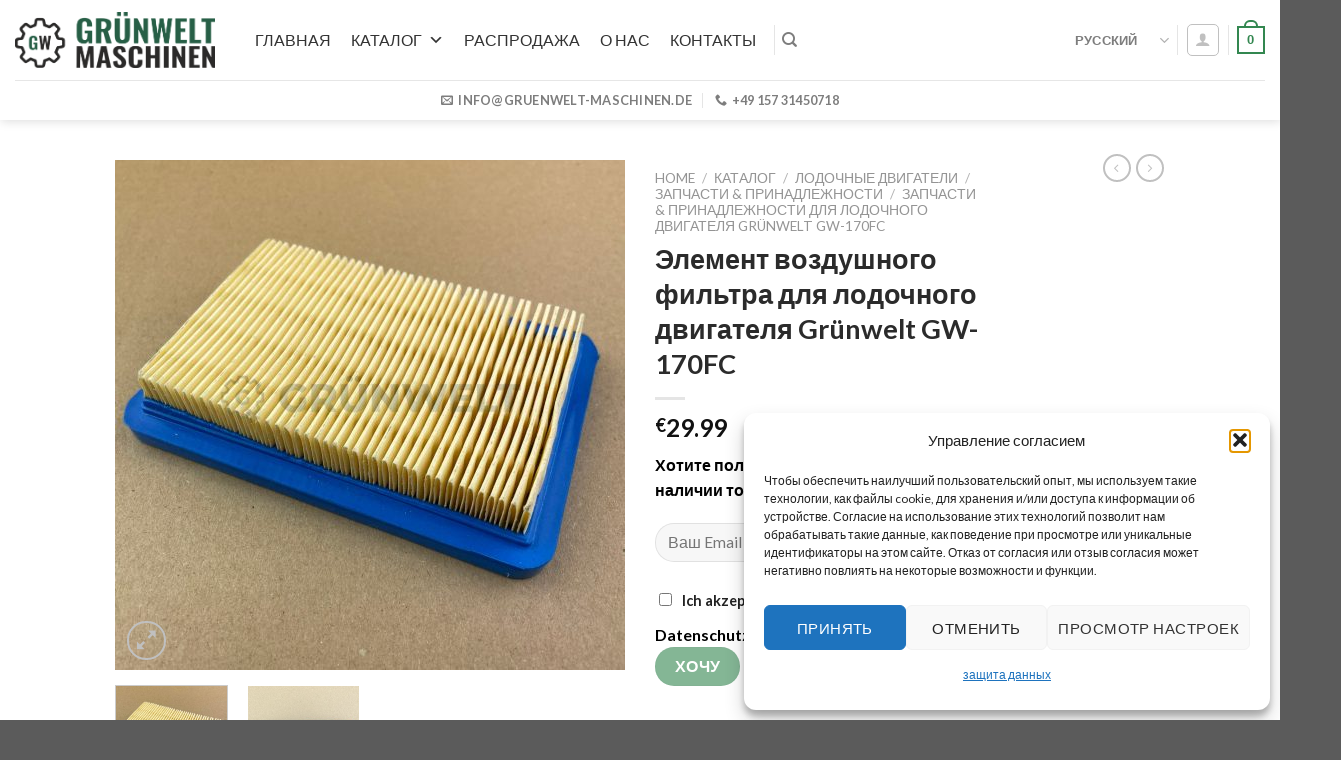

--- FILE ---
content_type: text/html; charset=UTF-8
request_url: https://gruenwelt-shop.de/ru/shop/outboard-motors-ru/spare_parts-ru/spare_parts_gw-170fc/gruenwelt-gw-170fc-l/
body_size: 39375
content:
<!DOCTYPE html>
<!--[if IE 9 ]> <html lang="ru-RU" class="ie9 loading-site no-js"> <![endif]-->
<!--[if IE 8 ]> <html lang="ru-RU" class="ie8 loading-site no-js"> <![endif]-->
<!--[if (gte IE 9)|!(IE)]><!--><html lang="ru-RU" class="loading-site no-js"> <!--<![endif]-->
<head>
	<meta charset="UTF-8" />
	<link rel="profile" href="http://gmpg.org/xfn/11" />
	<link rel="pingback" href="https://gruenwelt-shop.de/xmlrpc.php" />

	<script>(function(html){html.className = html.className.replace(/\bno-js\b/,'js')})(document.documentElement);</script>
<meta name='robots' content='index, follow, max-image-preview:large, max-snippet:-1, max-video-preview:-1' />
	<style>img:is([sizes="auto" i], [sizes^="auto," i]) { contain-intrinsic-size: 3000px 1500px }</style>
	<link rel="alternate" hreflang="de" href="https://gruenwelt-shop.de/shop/outboard-motors/spare_parts-3/spare_parts_gw-170fc-2/gruenwelt-gw-170fc-l/" />
<link rel="alternate" hreflang="en" href="https://gruenwelt-shop.de/en/shop/outboard-motors-en/spare_parts-en-2/spare_parts_gw-170fc-en/gruenwelt-gw-170fc-l/" />
<link rel="alternate" hreflang="ru" href="https://gruenwelt-shop.de/ru/shop/outboard-motors-ru/spare_parts-ru/spare_parts_gw-170fc/gruenwelt-gw-170fc-l/" />
<meta name="viewport" content="width=device-width, initial-scale=1, maximum-scale=1" />
	<!-- This site is optimized with the Yoast SEO plugin v26.4 - https://yoast.com/wordpress/plugins/seo/ -->
	<title>Элемент воздушного фильтра для лодочного двигателя Grünwelt GW-170FC - Gruenwelt-Shop</title>
	<link rel="canonical" href="https://gruenwelt-shop.de/ru/shop/outboard-motors-ru/spare_parts-ru/spare_parts_gw-170fc/gruenwelt-gw-170fc-l/" />
	<meta property="og:locale" content="ru_RU" />
	<meta property="og:type" content="article" />
	<meta property="og:title" content="Элемент воздушного фильтра для лодочного двигателя Grünwelt GW-170FC - Gruenwelt-Shop" />
	<meta property="og:description" content="Хотите получить уведомлении о наличии товара?" />
	<meta property="og:url" content="https://gruenwelt-shop.de/ru/shop/outboard-motors-ru/spare_parts-ru/spare_parts_gw-170fc/gruenwelt-gw-170fc-l/" />
	<meta property="og:site_name" content="Gruenwelt-Shop" />
	<meta property="article:publisher" content="https://www.facebook.com/gwmaschinen/" />
	<meta property="article:modified_time" content="2023-11-30T22:18:04+00:00" />
	<meta property="og:image" content="https://gruenwelt-shop.de/wp-content/uploads/2023/12/GW-170FC-L-1-800x800.jpg" />
	<meta property="og:image:width" content="800" />
	<meta property="og:image:height" content="800" />
	<meta property="og:image:type" content="image/jpeg" />
	<meta name="twitter:card" content="summary_large_image" />
	<script type="application/ld+json" class="yoast-schema-graph">{"@context":"https://schema.org","@graph":[{"@type":"WebPage","@id":"https://gruenwelt-shop.de/ru/shop/outboard-motors-ru/spare_parts-ru/spare_parts_gw-170fc/gruenwelt-gw-170fc-l/","url":"https://gruenwelt-shop.de/ru/shop/outboard-motors-ru/spare_parts-ru/spare_parts_gw-170fc/gruenwelt-gw-170fc-l/","name":"Элемент воздушного фильтра для лодочного двигателя Grünwelt GW-170FC - Gruenwelt-Shop","isPartOf":{"@id":"https://gruenwelt-shop.de/#website"},"primaryImageOfPage":{"@id":"https://gruenwelt-shop.de/ru/shop/outboard-motors-ru/spare_parts-ru/spare_parts_gw-170fc/gruenwelt-gw-170fc-l/#primaryimage"},"image":{"@id":"https://gruenwelt-shop.de/ru/shop/outboard-motors-ru/spare_parts-ru/spare_parts_gw-170fc/gruenwelt-gw-170fc-l/#primaryimage"},"thumbnailUrl":"https://gruenwelt-shop.de/wp-content/uploads/2023/12/GW-170FC-L-1.jpg","datePublished":"2023-11-30T22:14:46+00:00","dateModified":"2023-11-30T22:18:04+00:00","breadcrumb":{"@id":"https://gruenwelt-shop.de/ru/shop/outboard-motors-ru/spare_parts-ru/spare_parts_gw-170fc/gruenwelt-gw-170fc-l/#breadcrumb"},"inLanguage":"de","potentialAction":[{"@type":"ReadAction","target":["https://gruenwelt-shop.de/ru/shop/outboard-motors-ru/spare_parts-ru/spare_parts_gw-170fc/gruenwelt-gw-170fc-l/"]}]},{"@type":"ImageObject","inLanguage":"de","@id":"https://gruenwelt-shop.de/ru/shop/outboard-motors-ru/spare_parts-ru/spare_parts_gw-170fc/gruenwelt-gw-170fc-l/#primaryimage","url":"https://gruenwelt-shop.de/wp-content/uploads/2023/12/GW-170FC-L-1.jpg","contentUrl":"https://gruenwelt-shop.de/wp-content/uploads/2023/12/GW-170FC-L-1.jpg","width":3590,"height":3590},{"@type":"BreadcrumbList","@id":"https://gruenwelt-shop.de/ru/shop/outboard-motors-ru/spare_parts-ru/spare_parts_gw-170fc/gruenwelt-gw-170fc-l/#breadcrumb","itemListElement":[{"@type":"ListItem","position":1,"name":"Главная страница","item":"https://gruenwelt-shop.de/ru/"},{"@type":"ListItem","position":2,"name":"Каталог","item":"https://gruenwelt-shop.de/ru/shop/"},{"@type":"ListItem","position":3,"name":"Элемент воздушного фильтра для лодочного двигателя Grünwelt GW-170FC"}]},{"@type":"WebSite","@id":"https://gruenwelt-shop.de/#website","url":"https://gruenwelt-shop.de/","name":"Gruenwelt-Shop","description":"","publisher":{"@id":"https://gruenwelt-shop.de/#organization"},"potentialAction":[{"@type":"SearchAction","target":{"@type":"EntryPoint","urlTemplate":"https://gruenwelt-shop.de/?s={search_term_string}"},"query-input":{"@type":"PropertyValueSpecification","valueRequired":true,"valueName":"search_term_string"}}],"inLanguage":"de"},{"@type":"Organization","@id":"https://gruenwelt-shop.de/#organization","name":"Grünwelt Maschinen GmbH","url":"https://gruenwelt-shop.de/","logo":{"@type":"ImageObject","inLanguage":"de","@id":"https://gruenwelt-shop.de/#/schema/logo/image/","url":"https://gruenwelt-shop.de/wp-content/uploads/2019/05/GW_Color-1.png","contentUrl":"https://gruenwelt-shop.de/wp-content/uploads/2019/05/GW_Color-1.png","width":600,"height":170,"caption":"Grünwelt Maschinen GmbH"},"image":{"@id":"https://gruenwelt-shop.de/#/schema/logo/image/"},"sameAs":["https://www.facebook.com/gwmaschinen/"]}]}</script>
	<!-- / Yoast SEO plugin. -->


<link rel='dns-prefetch' href='//fonts.googleapis.com' />
<link rel="alternate" type="application/rss+xml" title="Gruenwelt-Shop &raquo; Feed" href="https://gruenwelt-shop.de/ru/feed/" />
<link rel="alternate" type="application/rss+xml" title="Gruenwelt-Shop &raquo; Kommentar-Feed" href="https://gruenwelt-shop.de/ru/comments/feed/" />
<script type="text/javascript">
/* <![CDATA[ */
window._wpemojiSettings = {"baseUrl":"https:\/\/s.w.org\/images\/core\/emoji\/16.0.1\/72x72\/","ext":".png","svgUrl":"https:\/\/s.w.org\/images\/core\/emoji\/16.0.1\/svg\/","svgExt":".svg","source":{"concatemoji":"https:\/\/gruenwelt-shop.de\/wp-includes\/js\/wp-emoji-release.min.js?ver=6.8.3"}};
/*! This file is auto-generated */
!function(s,n){var o,i,e;function c(e){try{var t={supportTests:e,timestamp:(new Date).valueOf()};sessionStorage.setItem(o,JSON.stringify(t))}catch(e){}}function p(e,t,n){e.clearRect(0,0,e.canvas.width,e.canvas.height),e.fillText(t,0,0);var t=new Uint32Array(e.getImageData(0,0,e.canvas.width,e.canvas.height).data),a=(e.clearRect(0,0,e.canvas.width,e.canvas.height),e.fillText(n,0,0),new Uint32Array(e.getImageData(0,0,e.canvas.width,e.canvas.height).data));return t.every(function(e,t){return e===a[t]})}function u(e,t){e.clearRect(0,0,e.canvas.width,e.canvas.height),e.fillText(t,0,0);for(var n=e.getImageData(16,16,1,1),a=0;a<n.data.length;a++)if(0!==n.data[a])return!1;return!0}function f(e,t,n,a){switch(t){case"flag":return n(e,"\ud83c\udff3\ufe0f\u200d\u26a7\ufe0f","\ud83c\udff3\ufe0f\u200b\u26a7\ufe0f")?!1:!n(e,"\ud83c\udde8\ud83c\uddf6","\ud83c\udde8\u200b\ud83c\uddf6")&&!n(e,"\ud83c\udff4\udb40\udc67\udb40\udc62\udb40\udc65\udb40\udc6e\udb40\udc67\udb40\udc7f","\ud83c\udff4\u200b\udb40\udc67\u200b\udb40\udc62\u200b\udb40\udc65\u200b\udb40\udc6e\u200b\udb40\udc67\u200b\udb40\udc7f");case"emoji":return!a(e,"\ud83e\udedf")}return!1}function g(e,t,n,a){var r="undefined"!=typeof WorkerGlobalScope&&self instanceof WorkerGlobalScope?new OffscreenCanvas(300,150):s.createElement("canvas"),o=r.getContext("2d",{willReadFrequently:!0}),i=(o.textBaseline="top",o.font="600 32px Arial",{});return e.forEach(function(e){i[e]=t(o,e,n,a)}),i}function t(e){var t=s.createElement("script");t.src=e,t.defer=!0,s.head.appendChild(t)}"undefined"!=typeof Promise&&(o="wpEmojiSettingsSupports",i=["flag","emoji"],n.supports={everything:!0,everythingExceptFlag:!0},e=new Promise(function(e){s.addEventListener("DOMContentLoaded",e,{once:!0})}),new Promise(function(t){var n=function(){try{var e=JSON.parse(sessionStorage.getItem(o));if("object"==typeof e&&"number"==typeof e.timestamp&&(new Date).valueOf()<e.timestamp+604800&&"object"==typeof e.supportTests)return e.supportTests}catch(e){}return null}();if(!n){if("undefined"!=typeof Worker&&"undefined"!=typeof OffscreenCanvas&&"undefined"!=typeof URL&&URL.createObjectURL&&"undefined"!=typeof Blob)try{var e="postMessage("+g.toString()+"("+[JSON.stringify(i),f.toString(),p.toString(),u.toString()].join(",")+"));",a=new Blob([e],{type:"text/javascript"}),r=new Worker(URL.createObjectURL(a),{name:"wpTestEmojiSupports"});return void(r.onmessage=function(e){c(n=e.data),r.terminate(),t(n)})}catch(e){}c(n=g(i,f,p,u))}t(n)}).then(function(e){for(var t in e)n.supports[t]=e[t],n.supports.everything=n.supports.everything&&n.supports[t],"flag"!==t&&(n.supports.everythingExceptFlag=n.supports.everythingExceptFlag&&n.supports[t]);n.supports.everythingExceptFlag=n.supports.everythingExceptFlag&&!n.supports.flag,n.DOMReady=!1,n.readyCallback=function(){n.DOMReady=!0}}).then(function(){return e}).then(function(){var e;n.supports.everything||(n.readyCallback(),(e=n.source||{}).concatemoji?t(e.concatemoji):e.wpemoji&&e.twemoji&&(t(e.twemoji),t(e.wpemoji)))}))}((window,document),window._wpemojiSettings);
/* ]]> */
</script>
<style id='wp-emoji-styles-inline-css' type='text/css'>

	img.wp-smiley, img.emoji {
		display: inline !important;
		border: none !important;
		box-shadow: none !important;
		height: 1em !important;
		width: 1em !important;
		margin: 0 0.07em !important;
		vertical-align: -0.1em !important;
		background: none !important;
		padding: 0 !important;
	}
</style>
<link rel='stylesheet' id='wp-block-library-css' href='https://gruenwelt-shop.de/wp-includes/css/dist/block-library/style.min.css?ver=6.8.3' type='text/css' media='all' />
<style id='classic-theme-styles-inline-css' type='text/css'>
/*! This file is auto-generated */
.wp-block-button__link{color:#fff;background-color:#32373c;border-radius:9999px;box-shadow:none;text-decoration:none;padding:calc(.667em + 2px) calc(1.333em + 2px);font-size:1.125em}.wp-block-file__button{background:#32373c;color:#fff;text-decoration:none}
</style>
<style id='global-styles-inline-css' type='text/css'>
:root{--wp--preset--aspect-ratio--square: 1;--wp--preset--aspect-ratio--4-3: 4/3;--wp--preset--aspect-ratio--3-4: 3/4;--wp--preset--aspect-ratio--3-2: 3/2;--wp--preset--aspect-ratio--2-3: 2/3;--wp--preset--aspect-ratio--16-9: 16/9;--wp--preset--aspect-ratio--9-16: 9/16;--wp--preset--color--black: #000000;--wp--preset--color--cyan-bluish-gray: #abb8c3;--wp--preset--color--white: #ffffff;--wp--preset--color--pale-pink: #f78da7;--wp--preset--color--vivid-red: #cf2e2e;--wp--preset--color--luminous-vivid-orange: #ff6900;--wp--preset--color--luminous-vivid-amber: #fcb900;--wp--preset--color--light-green-cyan: #7bdcb5;--wp--preset--color--vivid-green-cyan: #00d084;--wp--preset--color--pale-cyan-blue: #8ed1fc;--wp--preset--color--vivid-cyan-blue: #0693e3;--wp--preset--color--vivid-purple: #9b51e0;--wp--preset--gradient--vivid-cyan-blue-to-vivid-purple: linear-gradient(135deg,rgba(6,147,227,1) 0%,rgb(155,81,224) 100%);--wp--preset--gradient--light-green-cyan-to-vivid-green-cyan: linear-gradient(135deg,rgb(122,220,180) 0%,rgb(0,208,130) 100%);--wp--preset--gradient--luminous-vivid-amber-to-luminous-vivid-orange: linear-gradient(135deg,rgba(252,185,0,1) 0%,rgba(255,105,0,1) 100%);--wp--preset--gradient--luminous-vivid-orange-to-vivid-red: linear-gradient(135deg,rgba(255,105,0,1) 0%,rgb(207,46,46) 100%);--wp--preset--gradient--very-light-gray-to-cyan-bluish-gray: linear-gradient(135deg,rgb(238,238,238) 0%,rgb(169,184,195) 100%);--wp--preset--gradient--cool-to-warm-spectrum: linear-gradient(135deg,rgb(74,234,220) 0%,rgb(151,120,209) 20%,rgb(207,42,186) 40%,rgb(238,44,130) 60%,rgb(251,105,98) 80%,rgb(254,248,76) 100%);--wp--preset--gradient--blush-light-purple: linear-gradient(135deg,rgb(255,206,236) 0%,rgb(152,150,240) 100%);--wp--preset--gradient--blush-bordeaux: linear-gradient(135deg,rgb(254,205,165) 0%,rgb(254,45,45) 50%,rgb(107,0,62) 100%);--wp--preset--gradient--luminous-dusk: linear-gradient(135deg,rgb(255,203,112) 0%,rgb(199,81,192) 50%,rgb(65,88,208) 100%);--wp--preset--gradient--pale-ocean: linear-gradient(135deg,rgb(255,245,203) 0%,rgb(182,227,212) 50%,rgb(51,167,181) 100%);--wp--preset--gradient--electric-grass: linear-gradient(135deg,rgb(202,248,128) 0%,rgb(113,206,126) 100%);--wp--preset--gradient--midnight: linear-gradient(135deg,rgb(2,3,129) 0%,rgb(40,116,252) 100%);--wp--preset--font-size--small: 13px;--wp--preset--font-size--medium: 20px;--wp--preset--font-size--large: 36px;--wp--preset--font-size--x-large: 42px;--wp--preset--spacing--20: 0.44rem;--wp--preset--spacing--30: 0.67rem;--wp--preset--spacing--40: 1rem;--wp--preset--spacing--50: 1.5rem;--wp--preset--spacing--60: 2.25rem;--wp--preset--spacing--70: 3.38rem;--wp--preset--spacing--80: 5.06rem;--wp--preset--shadow--natural: 6px 6px 9px rgba(0, 0, 0, 0.2);--wp--preset--shadow--deep: 12px 12px 50px rgba(0, 0, 0, 0.4);--wp--preset--shadow--sharp: 6px 6px 0px rgba(0, 0, 0, 0.2);--wp--preset--shadow--outlined: 6px 6px 0px -3px rgba(255, 255, 255, 1), 6px 6px rgba(0, 0, 0, 1);--wp--preset--shadow--crisp: 6px 6px 0px rgba(0, 0, 0, 1);}:where(.is-layout-flex){gap: 0.5em;}:where(.is-layout-grid){gap: 0.5em;}body .is-layout-flex{display: flex;}.is-layout-flex{flex-wrap: wrap;align-items: center;}.is-layout-flex > :is(*, div){margin: 0;}body .is-layout-grid{display: grid;}.is-layout-grid > :is(*, div){margin: 0;}:where(.wp-block-columns.is-layout-flex){gap: 2em;}:where(.wp-block-columns.is-layout-grid){gap: 2em;}:where(.wp-block-post-template.is-layout-flex){gap: 1.25em;}:where(.wp-block-post-template.is-layout-grid){gap: 1.25em;}.has-black-color{color: var(--wp--preset--color--black) !important;}.has-cyan-bluish-gray-color{color: var(--wp--preset--color--cyan-bluish-gray) !important;}.has-white-color{color: var(--wp--preset--color--white) !important;}.has-pale-pink-color{color: var(--wp--preset--color--pale-pink) !important;}.has-vivid-red-color{color: var(--wp--preset--color--vivid-red) !important;}.has-luminous-vivid-orange-color{color: var(--wp--preset--color--luminous-vivid-orange) !important;}.has-luminous-vivid-amber-color{color: var(--wp--preset--color--luminous-vivid-amber) !important;}.has-light-green-cyan-color{color: var(--wp--preset--color--light-green-cyan) !important;}.has-vivid-green-cyan-color{color: var(--wp--preset--color--vivid-green-cyan) !important;}.has-pale-cyan-blue-color{color: var(--wp--preset--color--pale-cyan-blue) !important;}.has-vivid-cyan-blue-color{color: var(--wp--preset--color--vivid-cyan-blue) !important;}.has-vivid-purple-color{color: var(--wp--preset--color--vivid-purple) !important;}.has-black-background-color{background-color: var(--wp--preset--color--black) !important;}.has-cyan-bluish-gray-background-color{background-color: var(--wp--preset--color--cyan-bluish-gray) !important;}.has-white-background-color{background-color: var(--wp--preset--color--white) !important;}.has-pale-pink-background-color{background-color: var(--wp--preset--color--pale-pink) !important;}.has-vivid-red-background-color{background-color: var(--wp--preset--color--vivid-red) !important;}.has-luminous-vivid-orange-background-color{background-color: var(--wp--preset--color--luminous-vivid-orange) !important;}.has-luminous-vivid-amber-background-color{background-color: var(--wp--preset--color--luminous-vivid-amber) !important;}.has-light-green-cyan-background-color{background-color: var(--wp--preset--color--light-green-cyan) !important;}.has-vivid-green-cyan-background-color{background-color: var(--wp--preset--color--vivid-green-cyan) !important;}.has-pale-cyan-blue-background-color{background-color: var(--wp--preset--color--pale-cyan-blue) !important;}.has-vivid-cyan-blue-background-color{background-color: var(--wp--preset--color--vivid-cyan-blue) !important;}.has-vivid-purple-background-color{background-color: var(--wp--preset--color--vivid-purple) !important;}.has-black-border-color{border-color: var(--wp--preset--color--black) !important;}.has-cyan-bluish-gray-border-color{border-color: var(--wp--preset--color--cyan-bluish-gray) !important;}.has-white-border-color{border-color: var(--wp--preset--color--white) !important;}.has-pale-pink-border-color{border-color: var(--wp--preset--color--pale-pink) !important;}.has-vivid-red-border-color{border-color: var(--wp--preset--color--vivid-red) !important;}.has-luminous-vivid-orange-border-color{border-color: var(--wp--preset--color--luminous-vivid-orange) !important;}.has-luminous-vivid-amber-border-color{border-color: var(--wp--preset--color--luminous-vivid-amber) !important;}.has-light-green-cyan-border-color{border-color: var(--wp--preset--color--light-green-cyan) !important;}.has-vivid-green-cyan-border-color{border-color: var(--wp--preset--color--vivid-green-cyan) !important;}.has-pale-cyan-blue-border-color{border-color: var(--wp--preset--color--pale-cyan-blue) !important;}.has-vivid-cyan-blue-border-color{border-color: var(--wp--preset--color--vivid-cyan-blue) !important;}.has-vivid-purple-border-color{border-color: var(--wp--preset--color--vivid-purple) !important;}.has-vivid-cyan-blue-to-vivid-purple-gradient-background{background: var(--wp--preset--gradient--vivid-cyan-blue-to-vivid-purple) !important;}.has-light-green-cyan-to-vivid-green-cyan-gradient-background{background: var(--wp--preset--gradient--light-green-cyan-to-vivid-green-cyan) !important;}.has-luminous-vivid-amber-to-luminous-vivid-orange-gradient-background{background: var(--wp--preset--gradient--luminous-vivid-amber-to-luminous-vivid-orange) !important;}.has-luminous-vivid-orange-to-vivid-red-gradient-background{background: var(--wp--preset--gradient--luminous-vivid-orange-to-vivid-red) !important;}.has-very-light-gray-to-cyan-bluish-gray-gradient-background{background: var(--wp--preset--gradient--very-light-gray-to-cyan-bluish-gray) !important;}.has-cool-to-warm-spectrum-gradient-background{background: var(--wp--preset--gradient--cool-to-warm-spectrum) !important;}.has-blush-light-purple-gradient-background{background: var(--wp--preset--gradient--blush-light-purple) !important;}.has-blush-bordeaux-gradient-background{background: var(--wp--preset--gradient--blush-bordeaux) !important;}.has-luminous-dusk-gradient-background{background: var(--wp--preset--gradient--luminous-dusk) !important;}.has-pale-ocean-gradient-background{background: var(--wp--preset--gradient--pale-ocean) !important;}.has-electric-grass-gradient-background{background: var(--wp--preset--gradient--electric-grass) !important;}.has-midnight-gradient-background{background: var(--wp--preset--gradient--midnight) !important;}.has-small-font-size{font-size: var(--wp--preset--font-size--small) !important;}.has-medium-font-size{font-size: var(--wp--preset--font-size--medium) !important;}.has-large-font-size{font-size: var(--wp--preset--font-size--large) !important;}.has-x-large-font-size{font-size: var(--wp--preset--font-size--x-large) !important;}
:where(.wp-block-post-template.is-layout-flex){gap: 1.25em;}:where(.wp-block-post-template.is-layout-grid){gap: 1.25em;}
:where(.wp-block-columns.is-layout-flex){gap: 2em;}:where(.wp-block-columns.is-layout-grid){gap: 2em;}
:root :where(.wp-block-pullquote){font-size: 1.5em;line-height: 1.6;}
</style>
<link rel='stylesheet' id='contact-form-7-css' href='https://gruenwelt-shop.de/wp-content/plugins/contact-form-7/includes/css/styles.css?ver=6.1.3' type='text/css' media='all' />
<link rel='stylesheet' id='photoswipe-css' href='https://gruenwelt-shop.de/wp-content/plugins/woocommerce/assets/css/photoswipe/photoswipe.min.css?ver=10.3.7' type='text/css' media='all' />
<link rel='stylesheet' id='photoswipe-default-skin-css' href='https://gruenwelt-shop.de/wp-content/plugins/woocommerce/assets/css/photoswipe/default-skin/default-skin.min.css?ver=10.3.7' type='text/css' media='all' />
<style id='woocommerce-inline-inline-css' type='text/css'>
.woocommerce form .form-row .required { visibility: visible; }
</style>
<link rel='stylesheet' id='googlefonts-css' href='https://fonts.googleapis.com/css?family=Open+Sans:700&subset=cyrillic-ext,cyrillic,latin,latin-ext' type='text/css' media='all' />
<link rel='stylesheet' id='cmplz-general-css' href='https://gruenwelt-shop.de/wp-content/plugins/complianz-gdpr/assets/css/cookieblocker.min.css?ver=1763910817' type='text/css' media='all' />
<link rel='stylesheet' id='megamenu-css' href='https://gruenwelt-shop.de/wp-content/uploads/maxmegamenu/style_ru.css?ver=df9b90' type='text/css' media='all' />
<link rel='stylesheet' id='dashicons-css' href='https://gruenwelt-shop.de/wp-includes/css/dashicons.min.css?ver=6.8.3' type='text/css' media='all' />
<style id='dashicons-inline-css' type='text/css'>
[data-font="Dashicons"]:before {font-family: 'Dashicons' !important;content: attr(data-icon) !important;speak: none !important;font-weight: normal !important;font-variant: normal !important;text-transform: none !important;line-height: 1 !important;font-style: normal !important;-webkit-font-smoothing: antialiased !important;-moz-osx-font-smoothing: grayscale !important;}
</style>
<link rel='stylesheet' id='brands-styles-css' href='https://gruenwelt-shop.de/wp-content/plugins/woocommerce/assets/css/brands.css?ver=10.3.7' type='text/css' media='all' />
<link rel='stylesheet' id='flatsome-icons-css' href='https://gruenwelt-shop.de/wp-content/themes/flatsome/assets/css/fl-icons.css?ver=3.12' type='text/css' media='all' />
<link rel='stylesheet' id='flatsome-main-css' href='https://gruenwelt-shop.de/wp-content/themes/flatsome/assets/css/flatsome.css?ver=3.13.1' type='text/css' media='all' />
<link rel='stylesheet' id='flatsome-shop-css' href='https://gruenwelt-shop.de/wp-content/themes/flatsome/assets/css/flatsome-shop.css?ver=3.13.1' type='text/css' media='all' />
<link rel='stylesheet' id='flatsome-style-css' href='https://gruenwelt-shop.de/wp-content/themes/flatsome-child/style.css?ver=3.0' type='text/css' media='all' />
<link rel='stylesheet' id='flatsome-googlefonts-css' href='//fonts.googleapis.com/css?family=Lato%3Aregular%2C700%2C400%2C700%7CDancing+Script%3Aregular%2C400&#038;display=swap&#038;ver=3.9' type='text/css' media='all' />
<script type="text/javascript">
            window._nslDOMReady = (function () {
                const executedCallbacks = new Set();
            
                return function (callback) {
                    /**
                    * Third parties might dispatch DOMContentLoaded events, so we need to ensure that we only run our callback once!
                    */
                    if (executedCallbacks.has(callback)) return;
            
                    const wrappedCallback = function () {
                        if (executedCallbacks.has(callback)) return;
                        executedCallbacks.add(callback);
                        callback();
                    };
            
                    if (document.readyState === "complete" || document.readyState === "interactive") {
                        wrappedCallback();
                    } else {
                        document.addEventListener("DOMContentLoaded", wrappedCallback);
                    }
                };
            })();
        </script><script type="text/javascript" src="https://gruenwelt-shop.de/wp-includes/js/jquery/jquery.min.js?ver=3.7.1" id="jquery-core-js"></script>
<script type="text/javascript" src="https://gruenwelt-shop.de/wp-includes/js/jquery/jquery-migrate.min.js?ver=3.4.1" id="jquery-migrate-js"></script>
<script type="text/javascript" src="https://gruenwelt-shop.de/wp-content/plugins/sitepress-multilingual-cms/res/js/jquery.cookie.js?ver=4.3.6" id="jquery.cookie-js"></script>
<script type="text/javascript" id="wpml-cookie-js-extra">
/* <![CDATA[ */
var wpml_cookies = {"wp-wpml_current_language":{"value":"ru","expires":1,"path":"\/"}};
var wpml_cookies = {"wp-wpml_current_language":{"value":"ru","expires":1,"path":"\/"}};
/* ]]> */
</script>
<script type="text/javascript" src="https://gruenwelt-shop.de/wp-content/plugins/sitepress-multilingual-cms/res/js/cookies/language-cookie.js?ver=4.3.6" id="wpml-cookie-js"></script>
<script type="text/javascript" src="https://gruenwelt-shop.de/wp-content/plugins/woocommerce/assets/js/jquery-blockui/jquery.blockUI.min.js?ver=2.7.0-wc.10.3.7" id="wc-jquery-blockui-js" defer="defer" data-wp-strategy="defer"></script>
<script type="text/javascript" id="wc-add-to-cart-js-extra">
/* <![CDATA[ */
var wc_add_to_cart_params = {"ajax_url":"\/wp-admin\/admin-ajax.php?lang=ru","wc_ajax_url":"\/ru\/?wc-ajax=%%endpoint%%","i18n_view_cart":"View cart","cart_url":"https:\/\/gruenwelt-shop.de\/ru\/cart\/","is_cart":"","cart_redirect_after_add":"no"};
/* ]]> */
</script>
<script type="text/javascript" src="https://gruenwelt-shop.de/wp-content/plugins/woocommerce/assets/js/frontend/add-to-cart.min.js?ver=10.3.7" id="wc-add-to-cart-js" defer="defer" data-wp-strategy="defer"></script>
<script type="text/javascript" src="https://gruenwelt-shop.de/wp-content/plugins/woocommerce/assets/js/photoswipe/photoswipe.min.js?ver=4.1.1-wc.10.3.7" id="wc-photoswipe-js" defer="defer" data-wp-strategy="defer"></script>
<script type="text/javascript" src="https://gruenwelt-shop.de/wp-content/plugins/woocommerce/assets/js/photoswipe/photoswipe-ui-default.min.js?ver=4.1.1-wc.10.3.7" id="wc-photoswipe-ui-default-js" defer="defer" data-wp-strategy="defer"></script>
<script type="text/javascript" id="wc-single-product-js-extra">
/* <![CDATA[ */
var wc_single_product_params = {"i18n_required_rating_text":"Please select a rating","i18n_rating_options":["1 of 5 stars","2 of 5 stars","3 of 5 stars","4 of 5 stars","5 of 5 stars"],"i18n_product_gallery_trigger_text":"View full-screen image gallery","review_rating_required":"yes","flexslider":{"rtl":false,"animation":"slide","smoothHeight":true,"directionNav":false,"controlNav":"thumbnails","slideshow":false,"animationSpeed":500,"animationLoop":false,"allowOneSlide":false},"zoom_enabled":"","zoom_options":[],"photoswipe_enabled":"1","photoswipe_options":{"shareEl":false,"closeOnScroll":false,"history":false,"hideAnimationDuration":0,"showAnimationDuration":0},"flexslider_enabled":""};
/* ]]> */
</script>
<script type="text/javascript" src="https://gruenwelt-shop.de/wp-content/plugins/woocommerce/assets/js/frontend/single-product.min.js?ver=10.3.7" id="wc-single-product-js" defer="defer" data-wp-strategy="defer"></script>
<script type="text/javascript" src="https://gruenwelt-shop.de/wp-content/plugins/woocommerce/assets/js/js-cookie/js.cookie.min.js?ver=2.1.4-wc.10.3.7" id="wc-js-cookie-js" defer="defer" data-wp-strategy="defer"></script>
<script type="text/javascript" id="woocommerce-js-extra">
/* <![CDATA[ */
var woocommerce_params = {"ajax_url":"\/wp-admin\/admin-ajax.php?lang=ru","wc_ajax_url":"\/ru\/?wc-ajax=%%endpoint%%","i18n_password_show":"Show password","i18n_password_hide":"Hide password"};
/* ]]> */
</script>
<script type="text/javascript" src="https://gruenwelt-shop.de/wp-content/plugins/woocommerce/assets/js/frontend/woocommerce.min.js?ver=10.3.7" id="woocommerce-js" defer="defer" data-wp-strategy="defer"></script>
<link rel="https://api.w.org/" href="https://gruenwelt-shop.de/wp-json/" /><link rel="alternate" title="JSON" type="application/json" href="https://gruenwelt-shop.de/wp-json/wp/v2/product/16539" /><link rel="EditURI" type="application/rsd+xml" title="RSD" href="https://gruenwelt-shop.de/xmlrpc.php?rsd" />
<meta name="generator" content="WordPress 6.8.3" />
<meta name="generator" content="WooCommerce 10.3.7" />
<link rel='shortlink' href='https://gruenwelt-shop.de/ru/?p=16539' />
<link rel="alternate" title="oEmbed (JSON)" type="application/json+oembed" href="https://gruenwelt-shop.de/wp-json/oembed/1.0/embed?url=https%3A%2F%2Fgruenwelt-shop.de%2Fru%2Fshop%2Foutboard-motors-ru%2Fspare_parts-ru%2Fspare_parts_gw-170fc%2Fgruenwelt-gw-170fc-l%2F" />
<link rel="alternate" title="oEmbed (XML)" type="text/xml+oembed" href="https://gruenwelt-shop.de/wp-json/oembed/1.0/embed?url=https%3A%2F%2Fgruenwelt-shop.de%2Fru%2Fshop%2Foutboard-motors-ru%2Fspare_parts-ru%2Fspare_parts_gw-170fc%2Fgruenwelt-gw-170fc-l%2F&#038;format=xml" />
<meta name="generator" content="WPML ver:4.3.6 stt:1,3,46;" />

<!-- This website runs the Product Feed PRO for WooCommerce by AdTribes.io plugin - version woocommercesea_option_installed_version -->
<style type='text/css' media='screen'>
	h1{ font-family:"Open Sans", arial, sans-serif;}
	h2{ font-family:"Open Sans", arial, sans-serif;}
</style>
<!-- fonts delivered by Wordpress Google Fonts, a plugin by Adrian3.com -->			<style>.cmplz-hidden {
					display: none !important;
				}</style>    <!-- Google tag (gtag.js) -->
    <script async src="https://www.googletagmanager.com/gtag/js?id=G-WPLC4Y4ZEK"></script>
    <script>
      window.dataLayer = window.dataLayer || [];
      function gtag(){dataLayer.push(arguments);}
      gtag('js', new Date());

      gtag('config', 'G-WPLC4Y4ZEK');
      gtag('config', 'AW-10802091709');
    </script>

    <!-- Google Tag Manager -->
    <script>
      (function(w,d,s,l,i){w[l]=w[l]||[];w[l].push({'gtm.start':
      new Date().getTime(),event:'gtm.js'});var f=d.getElementsByTagName(s)[0],
      j=d.createElement(s),dl=l!='dataLayer'?'&l='+l:'';j.async=true;j.src=
      'https://www.googletagmanager.com/gtm.js?id='+i+dl;f.parentNode.insertBefore(j,f);
      })(window,document,'script','dataLayer','GTM-T8KB6R6');
    </script>
    <!-- End Google Tag Manager -->
    <style>.bg{opacity: 0; transition: opacity 1s; -webkit-transition: opacity 1s;} .bg-loaded{opacity: 1;}</style><!--[if IE]><link rel="stylesheet" type="text/css" href="https://gruenwelt-shop.de/wp-content/themes/flatsome/assets/css/ie-fallback.css"><script src="//cdnjs.cloudflare.com/ajax/libs/html5shiv/3.6.1/html5shiv.js"></script><script>var head = document.getElementsByTagName('head')[0],style = document.createElement('style');style.type = 'text/css';style.styleSheet.cssText = ':before,:after{content:none !important';head.appendChild(style);setTimeout(function(){head.removeChild(style);}, 0);</script><script src="https://gruenwelt-shop.de/wp-content/themes/flatsome/assets/libs/ie-flexibility.js"></script><![endif]-->	<noscript><style>.woocommerce-product-gallery{ opacity: 1 !important; }</style></noscript>
	<link rel="icon" href="https://gruenwelt-shop.de/wp-content/uploads/2019/03/GW_Logo.ico" sizes="32x32" />
<link rel="icon" href="https://gruenwelt-shop.de/wp-content/uploads/2019/03/GW_Logo.ico" sizes="192x192" />
<link rel="apple-touch-icon" href="https://gruenwelt-shop.de/wp-content/uploads/2019/03/GW_Logo.ico" />
<meta name="msapplication-TileImage" content="https://gruenwelt-shop.de/wp-content/uploads/2019/03/GW_Logo.ico" />
<style id="custom-css" type="text/css">:root {--primary-color: #338750;}.header-main{height: 80px}#logo img{max-height: 80px}#logo{width:200px;}#logo a{max-width:200px;}.header-bottom{min-height: 25px}.header-top{min-height: 25px}.transparent .header-main{height: 90px}.transparent #logo img{max-height: 90px}.has-transparent + .page-title:first-of-type,.has-transparent + #main > .page-title,.has-transparent + #main > div > .page-title,.has-transparent + #main .page-header-wrapper:first-of-type .page-title{padding-top: 140px;}.header.show-on-scroll,.stuck .header-main{height:70px!important}.stuck #logo img{max-height: 70px!important}.search-form{ width: 100%;}.header-bottom {background-color: rgba(255,255,255,0.42)}.top-bar-nav > li > a{line-height: 16px }.header-main .nav > li > a{line-height: 16px }.stuck .header-main .nav > li > a{line-height: 50px }.header-bottom-nav > li > a{line-height: 15px }@media (max-width: 549px) {.header-main{height: 70px}#logo img{max-height: 70px}}.nav-dropdown{border-radius:10px}.nav-dropdown{font-size:100%}/* Color */.accordion-title.active, .has-icon-bg .icon .icon-inner,.logo a, .primary.is-underline, .primary.is-link, .badge-outline .badge-inner, .nav-outline > li.active> a,.nav-outline >li.active > a, .cart-icon strong,[data-color='primary'], .is-outline.primary{color: #338750;}/* Color !important */[data-text-color="primary"]{color: #338750!important;}/* Background Color */[data-text-bg="primary"]{background-color: #338750;}/* Background */.scroll-to-bullets a,.featured-title, .label-new.menu-item > a:after, .nav-pagination > li > .current,.nav-pagination > li > span:hover,.nav-pagination > li > a:hover,.has-hover:hover .badge-outline .badge-inner,button[type="submit"], .button.wc-forward:not(.checkout):not(.checkout-button), .button.submit-button, .button.primary:not(.is-outline),.featured-table .title,.is-outline:hover, .has-icon:hover .icon-label,.nav-dropdown-bold .nav-column li > a:hover, .nav-dropdown.nav-dropdown-bold > li > a:hover, .nav-dropdown-bold.dark .nav-column li > a:hover, .nav-dropdown.nav-dropdown-bold.dark > li > a:hover, .is-outline:hover, .tagcloud a:hover,.grid-tools a, input[type='submit']:not(.is-form), .box-badge:hover .box-text, input.button.alt,.nav-box > li > a:hover,.nav-box > li.active > a,.nav-pills > li.active > a ,.current-dropdown .cart-icon strong, .cart-icon:hover strong, .nav-line-bottom > li > a:before, .nav-line-grow > li > a:before, .nav-line > li > a:before,.banner, .header-top, .slider-nav-circle .flickity-prev-next-button:hover svg, .slider-nav-circle .flickity-prev-next-button:hover .arrow, .primary.is-outline:hover, .button.primary:not(.is-outline), input[type='submit'].primary, input[type='submit'].primary, input[type='reset'].button, input[type='button'].primary, .badge-inner{background-color: #338750;}/* Border */.nav-vertical.nav-tabs > li.active > a,.scroll-to-bullets a.active,.nav-pagination > li > .current,.nav-pagination > li > span:hover,.nav-pagination > li > a:hover,.has-hover:hover .badge-outline .badge-inner,.accordion-title.active,.featured-table,.is-outline:hover, .tagcloud a:hover,blockquote, .has-border, .cart-icon strong:after,.cart-icon strong,.blockUI:before, .processing:before,.loading-spin, .slider-nav-circle .flickity-prev-next-button:hover svg, .slider-nav-circle .flickity-prev-next-button:hover .arrow, .primary.is-outline:hover{border-color: #338750}.nav-tabs > li.active > a{border-top-color: #338750}.widget_shopping_cart_content .blockUI.blockOverlay:before { border-left-color: #338750 }.woocommerce-checkout-review-order .blockUI.blockOverlay:before { border-left-color: #338750 }/* Fill */.slider .flickity-prev-next-button:hover svg,.slider .flickity-prev-next-button:hover .arrow{fill: #338750;}body{font-family:"Lato", sans-serif}body{font-weight: 400}body{color: #020202}.nav > li > a {font-family:"Lato", sans-serif;}.mobile-sidebar-levels-2 .nav > li > ul > li > a {font-family:"Lato", sans-serif;}.nav > li > a {font-weight: 700;}.mobile-sidebar-levels-2 .nav > li > ul > li > a {font-weight: 700;}h1,h2,h3,h4,h5,h6,.heading-font, .off-canvas-center .nav-sidebar.nav-vertical > li > a{font-family: "Lato", sans-serif;}h1,h2,h3,h4,h5,h6,.heading-font,.banner h1,.banner h2{font-weight: 700;}h1,h2,h3,h4,h5,h6,.heading-font{color: #2b2b2b;}.alt-font{font-family: "Dancing Script", sans-serif;}.alt-font{font-weight: 400!important;}.shop-page-title.featured-title .title-bg{ background-image: url(https://gruenwelt-shop.de/wp-content/uploads/2023/12/GW-170FC-L-1.jpg)!important;}@media screen and (min-width: 550px){.products .box-vertical .box-image{min-width: 247px!important;width: 247px!important;}}/* Custom CSS */.nav-dropdown li.html {min-width: 400px !important;}#mega-menu-wrap-primary #mega-menu-primary > li.mega-menu-item-12676 > a.mega-menu-link {color: #f20b0bff;font-weight: bold;}#mega-menu-wrap-primary #mega-menu-primary > li.mega-menu-item-12677 > a.mega-menu-link {color: #f20b0bff;font-weight: bold;}#mega-menu-wrap-primary #mega-menu-primary > li.mega-menu-item-12676 > a.mega-menu-link {color: #f20b0bff;font-weight: bold;}#mega-menu-wrap-primary #mega-menu-primary > li.mega-menu-item-12678 > a.mega-menu-link {color: #f20b0bff;font-weight: bold;}.label-new.menu-item > a:after{content:"New";}.label-hot.menu-item > a:after{content:"Hot";}.label-sale.menu-item > a:after{content:"Sale";}.label-popular.menu-item > a:after{content:"Popular";}</style>		<style type="text/css" id="wp-custom-css">
			.nav-dropdown.nav-dropdown-simple.dropdown-uppercase{
	min-width:65px !important;
}
.button_policy{
	background:#efefef!important;
	font-weight:600!important;
	color:#338750!important;
}
.wpcf7 label{
	margin-top: 10px;
	margin-bottom: 0px;
}
ul.tabs.wc-tabs.product-tabs.small-nav-collapse.nav.nav-uppercase.nav-line.nav-left{
	display:none;
}		</style>
		<style type="text/css">/** Mega Menu CSS: fs **/</style>
</head>

<body class="wp-singular product-template-default single single-product postid-16539 wp-theme-flatsome wp-child-theme-flatsome-child theme-flatsome woocommerce woocommerce-page woocommerce-no-js mega-menu-primary header-shadow lightbox nav-dropdown-has-arrow nav-dropdown-has-shadow nav-dropdown-has-border">

    <!-- Google Tag Manager (noscript) -->
    <noscript>
        <iframe src="https://www.googletagmanager.com/ns.html?id=GTM-T8KB6R6"
        height="0" width="0" style="display:none;visibility:hidden"></iframe>
    </noscript>
    <!-- End Google Tag Manager (noscript) -->
    
<a class="skip-link screen-reader-text" href="#main">Skip to content</a>

<div id="wrapper">

	
	<header id="header" class="header header-full-width has-sticky sticky-jump">
		<div class="header-wrapper">
			<div id="masthead" class="header-main ">
      <div class="header-inner flex-row container logo-left" role="navigation">

          <!-- Logo -->
          <div id="logo" class="flex-col logo">
            <!-- Header logo -->
<a href="https://gruenwelt-shop.de/ru/" title="Gruenwelt-Shop" rel="home">
    <img width="200" height="80" src="https://gruenwelt-shop.de/wp-content/uploads/2019/02/GW_Color.png" class="header_logo header-logo" alt="Gruenwelt-Shop"/><img  width="200" height="80" src="https://gruenwelt-shop.de/wp-content/uploads/2019/05/GW_Color-1.png" class="header-logo-dark" alt="Gruenwelt-Shop"/></a>
          </div>

          <!-- Mobile Left Elements -->
          <div class="flex-col show-for-medium flex-left">
            <ul class="mobile-nav nav nav-left ">
              <li class="nav-icon has-icon">
  		<a href="#" data-open="#main-menu" data-pos="center" data-bg="main-menu-overlay" data-color="" class="is-small" aria-label="Menu" aria-controls="main-menu" aria-expanded="false">
		
		  <i class="icon-menu" ></i>
		  		</a>
	</li>            </ul>
          </div>

          <!-- Left Elements -->
          <div class="flex-col hide-for-medium flex-left
            flex-grow">
            <ul class="header-nav header-nav-main nav nav-left  nav-spacing-xsmall nav-uppercase" >
              <div id="mega-menu-wrap-primary" class="mega-menu-wrap"><div class="mega-menu-toggle"><div class="mega-toggle-blocks-left"></div><div class="mega-toggle-blocks-center"></div><div class="mega-toggle-blocks-right"><div class='mega-toggle-block mega-menu-toggle-animated-block mega-toggle-block-0' id='mega-toggle-block-0'><button aria-label="Toggle Menu" class="mega-toggle-animated mega-toggle-animated-slider" type="button" aria-expanded="false">
                  <span class="mega-toggle-animated-box">
                    <span class="mega-toggle-animated-inner"></span>
                  </span>
                </button></div></div></div><ul id="mega-menu-primary" class="mega-menu max-mega-menu mega-menu-horizontal mega-no-js" data-event="hover_intent" data-effect="fade_up" data-effect-speed="200" data-effect-mobile="disabled" data-effect-speed-mobile="0" data-mobile-force-width="false" data-second-click="go" data-document-click="collapse" data-vertical-behaviour="standard" data-breakpoint="768" data-unbind="true" data-mobile-state="collapse_all" data-mobile-direction="vertical" data-hover-intent-timeout="300" data-hover-intent-interval="100"><li class="mega-menu-item mega-menu-item-type-post_type mega-menu-item-object-page mega-menu-item-home mega-align-bottom-left mega-menu-flyout mega-menu-item-1562" id="mega-menu-item-1562"><a class="mega-menu-link" href="https://gruenwelt-shop.de/ru/" tabindex="0">Главная</a></li><li class="mega-menu-item mega-menu-item-type-post_type mega-menu-item-object-page mega-menu-item-has-children mega-current_page_parent mega-align-bottom-left mega-menu-flyout mega-menu-item-228" id="mega-menu-item-228"><a class="mega-menu-link" href="https://gruenwelt-shop.de/ru/shop/" aria-expanded="false" tabindex="0">Каталог<span class="mega-indicator" aria-hidden="true"></span></a>
<ul class="mega-sub-menu">
<li class="mega-menu-item mega-menu-item-type-taxonomy mega-menu-item-object-product_cat mega-current-product-ancestor mega-menu-item-has-children mega-menu-item-380" id="mega-menu-item-380"><a class="mega-menu-link" href="https://gruenwelt-shop.de/ru/categories/outboard-motors-ru/" aria-expanded="false">Лодочные двигатели<span class="mega-indicator" aria-hidden="true"></span></a>
	<ul class="mega-sub-menu">
<li class="mega-menu-item mega-menu-item-type-taxonomy mega-menu-item-object-product_cat mega-menu-item-16891" id="mega-menu-item-16891"><a class="mega-menu-link" href="https://gruenwelt-shop.de/ru/categories/outboard-motors-ru/outboard_motors-ru/">Лодочные двигатели</a></li><li class="mega-menu-item mega-menu-item-type-taxonomy mega-menu-item-object-product_cat mega-current-product-ancestor mega-current-menu-parent mega-current-product-parent mega-menu-item-16318" id="mega-menu-item-16318"><a class="mega-menu-link" href="https://gruenwelt-shop.de/ru/categories/outboard-motors-ru/spare_parts-ru/">Запчасти &amp; Принадлежности</a></li>	</ul>
</li><li class="mega-menu-item mega-menu-item-type-taxonomy mega-menu-item-object-product_cat mega-menu-item-5242" id="mega-menu-item-5242"><a class="mega-menu-link" href="https://gruenwelt-shop.de/ru/categories/wood-chippers-ru/">Измельчители веток</a></li><li class="mega-menu-item mega-menu-item-type-taxonomy mega-menu-item-object-product_cat mega-menu-item-has-children mega-menu-item-381" id="mega-menu-item-381"><a class="mega-menu-link" href="https://gruenwelt-shop.de/ru/categories/engines-ru/" aria-expanded="false">Двигатели<span class="mega-indicator" aria-hidden="true"></span></a>
	<ul class="mega-sub-menu">
<li class="mega-menu-item mega-menu-item-type-taxonomy mega-menu-item-object-product_cat mega-menu-item-has-children mega-menu-item-5300" id="mega-menu-item-5300"><a class="mega-menu-link" href="https://gruenwelt-shop.de/ru/categories/engines-ru/petrol-engines-ru/" aria-expanded="false">Бензиновые двигатели<span class="mega-indicator" aria-hidden="true"></span></a>
		<ul class="mega-sub-menu">
<li class="mega-menu-item mega-menu-item-type-taxonomy mega-menu-item-object-product_cat mega-menu-item-10739" id="mega-menu-item-10739"><a class="mega-menu-link" href="https://gruenwelt-shop.de/ru/categories/engines-ru/petrol-engines-ru/weima-ru/">Weima</a></li><li class="mega-menu-item mega-menu-item-type-taxonomy mega-menu-item-object-product_cat mega-menu-item-10740" id="mega-menu-item-10740"><a class="mega-menu-link" href="https://gruenwelt-shop.de/ru/categories/engines-ru/petrol-engines-ru/gruenwelt-ru/">Grünwelt</a></li><li class="mega-menu-item mega-menu-item-type-taxonomy mega-menu-item-object-product_cat mega-menu-item-10741" id="mega-menu-item-10741"><a class="mega-menu-link" href="https://gruenwelt-shop.de/ru/categories/engines-ru/petrol-engines-ru/loncin-ru/">Loncin</a></li>		</ul>
</li><li class="mega-menu-item mega-menu-item-type-taxonomy mega-menu-item-object-product_cat mega-menu-item-5301" id="mega-menu-item-5301"><a class="mega-menu-link" href="https://gruenwelt-shop.de/ru/categories/engines-ru/diesel-engines-ru/">Дизельные двигатели</a></li><li class="mega-menu-item mega-menu-item-type-taxonomy mega-menu-item-object-product_cat mega-menu-item-5302" id="mega-menu-item-5302"><a class="mega-menu-link" href="https://gruenwelt-shop.de/ru/categories/engines-ru/accessory-ru/">Принадлежности к двигателям</a></li>	</ul>
</li><li class="mega-menu-item mega-menu-item-type-taxonomy mega-menu-item-object-product_cat mega-menu-item-has-children mega-menu-item-388" id="mega-menu-item-388"><a class="mega-menu-link" href="https://gruenwelt-shop.de/ru/categories/tillers-ru/" aria-expanded="false">Мотоблоки<span class="mega-indicator" aria-hidden="true"></span></a>
	<ul class="mega-sub-menu">
<li class="mega-menu-item mega-menu-item-type-taxonomy mega-menu-item-object-product_cat mega-menu-item-5303" id="mega-menu-item-5303"><a class="mega-menu-link" href="https://gruenwelt-shop.de/ru/categories/tillers-ru/attachments-ru/">Навесное оборудование для мотоблоков</a></li><li class="mega-menu-item mega-menu-item-type-taxonomy mega-menu-item-object-product_cat mega-menu-item-5304" id="mega-menu-item-5304"><a class="mega-menu-link" href="https://gruenwelt-shop.de/ru/categories/tillers-ru/petrol-tillers-ru/">Бензиновые мотоблоки</a></li><li class="mega-menu-item mega-menu-item-type-taxonomy mega-menu-item-object-product_cat mega-menu-item-5305" id="mega-menu-item-5305"><a class="mega-menu-link" href="https://gruenwelt-shop.de/ru/categories/tillers-ru/diesel-tillers-ru/">Дизельные мотоблоки</a></li><li class="mega-menu-item mega-menu-item-type-taxonomy mega-menu-item-object-product_cat mega-menu-item-20128" id="mega-menu-item-20128"><a class="mega-menu-link" href="https://gruenwelt-shop.de/ru/categories/tillers-ru/wheels/">Колеса</a></li><li class="mega-menu-item mega-menu-item-type-taxonomy mega-menu-item-object-product_cat mega-menu-item-16108" id="mega-menu-item-16108"><a class="mega-menu-link" href="https://gruenwelt-shop.de/ru/categories/tillers-ru/spare_parts/">Запчасти &amp; Принадлежности</a></li><li class="mega-menu-item mega-menu-item-type-taxonomy mega-menu-item-object-product_cat mega-menu-item-has-children mega-menu-item-12048" id="mega-menu-item-12048"><a class="mega-menu-link" href="https://gruenwelt-shop.de/ru/categories/set-ru/" aria-expanded="false">SET<span class="mega-indicator" aria-hidden="true"></span></a>
		<ul class="mega-sub-menu">
<li class="mega-menu-item mega-menu-item-type-taxonomy mega-menu-item-object-product_cat mega-menu-item-17159" id="mega-menu-item-17159"><a class="mega-menu-link" href="https://gruenwelt-shop.de/ru/categories/set-ru/petrol_tillers_set/">Бензиновые мотоблоки SET</a></li><li class="mega-menu-item mega-menu-item-type-taxonomy mega-menu-item-object-product_cat mega-menu-item-has-children mega-menu-item-17160" id="mega-menu-item-17160"><a class="mega-menu-link" href="https://gruenwelt-shop.de/ru/categories/set-ru/diesel_tillers_set/" aria-expanded="false">Дизельные мотоблоки SET<span class="mega-indicator" aria-hidden="true"></span></a>
			<ul class="mega-sub-menu">
<li class="mega-menu-item mega-menu-item-type-taxonomy mega-menu-item-object-product_cat mega-menu-item-17232" id="mega-menu-item-17232"><a class="mega-menu-link" href="https://gruenwelt-shop.de/ru/categories/set-ru/diesel_tillers_set/wm1100be-6_diff_dl_set-diesel_tillers_set/">WM1100BE-6 DIFF Deluxe SET</a></li><li class="mega-menu-item mega-menu-item-type-taxonomy mega-menu-item-object-product_cat mega-menu-item-17161" id="mega-menu-item-17161"><a class="mega-menu-link" href="https://gruenwelt-shop.de/ru/categories/set-ru/diesel_tillers_set/wm1100be-6_diff_set/">WM1100BE-6 DIFF SET</a></li>			</ul>
</li>		</ul>
</li>	</ul>
</li><li class="mega-menu-item mega-menu-item-type-taxonomy mega-menu-item-object-product_cat mega-menu-item-386" id="mega-menu-item-386"><a class="mega-menu-link" href="https://gruenwelt-shop.de/ru/categories/brush-cutters-ru/">Мотокосы</a></li><li class="mega-menu-item mega-menu-item-type-taxonomy mega-menu-item-object-product_cat mega-menu-item-5306" id="mega-menu-item-5306"><a class="mega-menu-link" href="https://gruenwelt-shop.de/ru/categories/mini-dumpers-ru/">Самоходные тележки</a></li><li class="mega-menu-item mega-menu-item-type-taxonomy mega-menu-item-object-product_cat mega-menu-item-5243" id="mega-menu-item-5243"><a class="mega-menu-link" href="https://gruenwelt-shop.de/ru/categories/snow-blowers-ru/">Снегоуборщики</a></li><li class="mega-menu-item mega-menu-item-type-taxonomy mega-menu-item-object-product_cat mega-menu-item-385" id="mega-menu-item-385"><a class="mega-menu-link" href="https://gruenwelt-shop.de/ru/categories/generators-ru/">Генераторы</a></li><li class="mega-menu-item mega-menu-item-type-taxonomy mega-menu-item-object-product_cat mega-menu-item-390" id="mega-menu-item-390"><a class="mega-menu-link" href="https://gruenwelt-shop.de/ru/categories/pumps-ru/">Мотопомпы</a></li><li class="mega-menu-item mega-menu-item-type-taxonomy mega-menu-item-object-product_cat mega-menu-item-17370" id="mega-menu-item-17370"><a class="mega-menu-link" href="https://gruenwelt-shop.de/ru/categories/oil/">Масло</a></li><li class="mega-menu-item mega-menu-item-type-taxonomy mega-menu-item-object-product_cat mega-menu-item-14028" id="mega-menu-item-14028"><a class="mega-menu-link" href="https://gruenwelt-shop.de/ru/categories/mulchers-ru/">Мульчеры</a></li><li class="mega-menu-item mega-menu-item-type-taxonomy mega-menu-item-object-product_cat mega-menu-item-has-children mega-menu-item-13192" id="mega-menu-item-13192"><a class="mega-menu-link" href="https://gruenwelt-shop.de/ru/categories/motor-sich-motoblock/" aria-expanded="false">Мотор-Сич Мотоблоки<span class="mega-indicator" aria-hidden="true"></span></a>
	<ul class="mega-sub-menu">
<li class="mega-menu-item mega-menu-item-type-taxonomy mega-menu-item-object-product_cat mega-menu-item-14029" id="mega-menu-item-14029"><a class="mega-menu-link" href="https://gruenwelt-shop.de/ru/categories/motor-sich-motoblock/einachser-motor-sich-ru/">Мотоблоки Мотор-Сич</a></li><li class="mega-menu-item mega-menu-item-type-taxonomy mega-menu-item-object-product_cat mega-menu-item-13443" id="mega-menu-item-13443"><a class="mega-menu-link" href="https://gruenwelt-shop.de/ru/categories/motor-sich-motoblock/attachments-motor-sich-ru/">Навесное оборудование Мотор-Сич</a></li><li class="mega-menu-item mega-menu-item-type-taxonomy mega-menu-item-object-product_cat mega-menu-item-14030" id="mega-menu-item-14030"><a class="mega-menu-link" href="https://gruenwelt-shop.de/ru/categories/motor-sich-motoblock/set-motor-sich-ru/">СЕТЫ</a></li>	</ul>
</li></ul>
</li><li class="mega-menu-item mega-menu-item-type-post_type mega-menu-item-object-page mega-align-bottom-left mega-menu-flyout mega-menu-item-12681" id="mega-menu-item-12681"><a class="mega-menu-link" href="https://gruenwelt-shop.de/ru/sale/" tabindex="0">РАСПРОДАЖА</a></li><li class="mega-menu-item mega-menu-item-type-custom mega-menu-item-object-custom mega-align-bottom-left mega-menu-flyout mega-menu-item-1407" id="mega-menu-item-1407"><a target="_blank" class="mega-menu-link" href="http://gruenwelt-maschinen.de/" tabindex="0">О нас</a></li><li class="mega-menu-item mega-menu-item-type-post_type mega-menu-item-object-page mega-align-bottom-left mega-menu-flyout mega-menu-item-262" id="mega-menu-item-262"><a class="mega-menu-link" href="https://gruenwelt-shop.de/ru/contact/" tabindex="0">Контакты</a></li></ul></div><li class="header-divider"></li><li class="header-search header-search-dropdown has-icon has-dropdown menu-item-has-children">
		<a href="#" aria-label="Search" class="is-small"><i class="icon-search" ></i></a>
		<ul class="nav-dropdown nav-dropdown-simple dropdown-uppercase">
	 	<li class="header-search-form search-form html relative has-icon">
	<div class="header-search-form-wrapper">
		<div class="searchform-wrapper ux-search-box relative form-flat is-normal"><form role="search" method="get" class="searchform" action="https://gruenwelt-shop.de/ru/">
	<div class="flex-row relative">
						<div class="flex-col flex-grow">
			<label class="screen-reader-text" for="woocommerce-product-search-field-0">Search for:</label>
			<input type="search" id="woocommerce-product-search-field-0" class="search-field mb-0" placeholder="Search&hellip;" value="" name="s" />
			<input type="hidden" name="post_type" value="product" />
							<input type="hidden" name="lang" value="ru" />
					</div>
		<div class="flex-col">
			<button type="submit" value="Search" class="ux-search-submit submit-button secondary button icon mb-0" aria-label="Submit">
				<i class="icon-search" ></i>			</button>
		</div>
	</div>
	<div class="live-search-results text-left z-top"></div>
</form>
</div>	</div>
</li>	</ul>
</li>
            </ul>
          </div>

          <!-- Right Elements -->
          <div class="flex-col hide-for-medium flex-right">
            <ul class="header-nav header-nav-main nav nav-right  nav-spacing-xsmall nav-uppercase">
              <li class="has-dropdown header-language-dropdown">
	<a href="#">
		Русский		<i class="image-icon"><img src="https://gruenwelt-shop.de/wp-content/uploads/flags/ru.png" alt="Русский"/></i>		<i class="icon-angle-down" ></i>	</a>
	<ul class="nav-dropdown nav-dropdown-simple dropdown-uppercase">
		<li><a href="https://gruenwelt-shop.de/shop/outboard-motors/spare_parts-3/spare_parts_gw-170fc-2/gruenwelt-gw-170fc-l/" hreflang="de"><i class="icon-image"><img src="https://gruenwelt-shop.de/wp-content/plugins/sitepress-multilingual-cms/res/flags/de.png" alt="Deutsch"/></i> Deutsch</a></li><li><a href="https://gruenwelt-shop.de/en/shop/outboard-motors-en/spare_parts-en-2/spare_parts_gw-170fc-en/gruenwelt-gw-170fc-l/" hreflang="en"><i class="icon-image"><img src="https://gruenwelt-shop.de/wp-content/plugins/sitepress-multilingual-cms/res/flags/en.png" alt="English"/></i> English</a></li><li><a href="https://gruenwelt-shop.de/ru/shop/outboard-motors-ru/spare_parts-ru/spare_parts_gw-170fc/gruenwelt-gw-170fc-l/" hreflang="ru"><i class="icon-image"><img src="https://gruenwelt-shop.de/wp-content/uploads/flags/ru.png" alt="Русский"/></i> Русский</a></li>	</ul>
</li>
<li class="header-divider"></li><li class="account-item has-icon
    "
>
<div class="header-button">
<a href="https://gruenwelt-shop.de/ru/my-account/"
    class="nav-top-link nav-top-not-logged-in icon button round is-outline is-small"
      >
  <i class="icon-user" ></i>
</a>

</div>

</li>
<li class="header-divider"></li><li class="cart-item has-icon has-dropdown">

<a href="https://gruenwelt-shop.de/ru/cart/" title="Cart" class="header-cart-link is-small">



    <span class="cart-icon image-icon">
    <strong>0</strong>
  </span>
  </a>

 <ul class="nav-dropdown nav-dropdown-simple dropdown-uppercase">
    <li class="html widget_shopping_cart">
      <div class="widget_shopping_cart_content">
        

	<p class="woocommerce-mini-cart__empty-message">No products in the cart.</p>


      </div>
    </li>
     </ul>

</li>
            </ul>
          </div>

          <!-- Mobile Right Elements -->
          <div class="flex-col show-for-medium flex-right">
            <ul class="mobile-nav nav nav-right ">
              <li class="header-divider"></li><li class="cart-item has-icon">

      <a href="https://gruenwelt-shop.de/ru/cart/" class="header-cart-link off-canvas-toggle nav-top-link is-small" data-open="#cart-popup" data-class="off-canvas-cart" title="Cart" data-pos="right">
  
    <span class="cart-icon image-icon">
    <strong>0</strong>
  </span>
  </a>


  <!-- Cart Sidebar Popup -->
  <div id="cart-popup" class="mfp-hide widget_shopping_cart">
  <div class="cart-popup-inner inner-padding">
      <div class="cart-popup-title text-center">
          <h4 class="uppercase">Cart</h4>
          <div class="is-divider"></div>
      </div>
      <div class="widget_shopping_cart_content">
          

	<p class="woocommerce-mini-cart__empty-message">No products in the cart.</p>


      </div>
             <div class="cart-sidebar-content relative"></div>  </div>
  </div>

</li>
            </ul>
          </div>

      </div>
     
            <div class="container"><div class="top-divider full-width"></div></div>
      </div><div id="wide-nav" class="header-bottom wide-nav flex-has-center">
    <div class="flex-row container">

            
                        <div class="flex-col hide-for-medium flex-center">
                <ul class="nav header-nav header-bottom-nav nav-center  nav-divided nav-uppercase">
                    <li class="header-contact-wrapper">
		<ul id="header-contact" class="nav nav-divided nav-uppercase header-contact">
		
						<li class="">
			  <a href="mailto:info@gruenwelt-maschinen.de" class="tooltip" title="info@gruenwelt-maschinen.de">
				  <i class="icon-envelop" style="font-size:12px;"></i>			       <span>
			       	info@gruenwelt-maschinen.de			       </span>
			  </a>
			</li>
					
			
						<li class="">
			  <a href="tel:+49 157 31450718" class="tooltip" title="+49 157 31450718">
			     <i class="icon-phone" style="font-size:12px;"></i>			      <span>+49 157 31450718</span>
			  </a>
			</li>
				</ul>
</li>                </ul>
            </div>
            
            
                          <div class="flex-col show-for-medium flex-grow">
                  <ul class="nav header-bottom-nav nav-center mobile-nav  nav-divided nav-uppercase">
                      <li class="header-contact-wrapper">
		<ul id="header-contact" class="nav nav-divided nav-uppercase header-contact">
		
						<li class="">
			  <a href="mailto:info@gruenwelt-maschinen.de" class="tooltip" title="info@gruenwelt-maschinen.de">
				  <i class="icon-envelop" style="font-size:12px;"></i>			       <span>
			       	info@gruenwelt-maschinen.de			       </span>
			  </a>
			</li>
					
			
						<li class="">
			  <a href="tel:+49 157 31450718" class="tooltip" title="+49 157 31450718">
			     <i class="icon-phone" style="font-size:12px;"></i>			      <span>+49 157 31450718</span>
			  </a>
			</li>
				</ul>
</li>                  </ul>
              </div>
            
    </div>
</div>

<div class="header-bg-container fill"><div class="header-bg-image fill"></div><div class="header-bg-color fill"></div></div>		</div>
	</header>

	
	<main id="main" class="">

	<div class="shop-container">
		
			<div class="container">
	<div class="woocommerce-notices-wrapper"></div></div>
<div id="product-16539" class="product type-product post-16539 status-publish first instock product_cat-spare_parts-ru product_cat-spare_parts_gw-170fc product_cat-new-arrival-ru has-post-thumbnail taxable shipping-taxable purchasable product-type-simple">
	<div class="product-container">

<div class="product-main">
	<div class="row content-row mb-0">

		<div class="product-gallery col large-6">
		
<div class="product-images relative mb-half has-hover woocommerce-product-gallery woocommerce-product-gallery--with-images woocommerce-product-gallery--columns-4 images" data-columns="4">

  <div class="badge-container is-larger absolute left top z-1">
</div>
  <div class="image-tools absolute top show-on-hover right z-3">
      </div>

  <figure class="woocommerce-product-gallery__wrapper product-gallery-slider slider slider-nav-small mb-half"
        data-flickity-options='{
                "cellAlign": "center",
                "wrapAround": true,
                "autoPlay": false,
                "prevNextButtons":true,
                "adaptiveHeight": true,
                "imagesLoaded": true,
                "lazyLoad": 1,
                "dragThreshold" : 15,
                "pageDots": false,
                "rightToLeft": false       }'>
    <div data-thumb="https://gruenwelt-shop.de/wp-content/uploads/2023/12/GW-170FC-L-1-100x100.jpg" class="woocommerce-product-gallery__image slide first"><a href="https://gruenwelt-shop.de/wp-content/uploads/2023/12/GW-170FC-L-1.jpg"><img width="510" height="510" src="https://gruenwelt-shop.de/wp-content/uploads/2023/12/GW-170FC-L-1-510x510.jpg" class="wp-post-image skip-lazy" alt="" title="GW-170FC-L-1" data-caption="" data-src="https://gruenwelt-shop.de/wp-content/uploads/2023/12/GW-170FC-L-1.jpg" data-large_image="https://gruenwelt-shop.de/wp-content/uploads/2023/12/GW-170FC-L-1.jpg" data-large_image_width="3590" data-large_image_height="3590" decoding="async" fetchpriority="high" srcset="https://gruenwelt-shop.de/wp-content/uploads/2023/12/GW-170FC-L-1-510x510.jpg 510w, https://gruenwelt-shop.de/wp-content/uploads/2023/12/GW-170FC-L-1-400x400.jpg 400w, https://gruenwelt-shop.de/wp-content/uploads/2023/12/GW-170FC-L-1-800x800.jpg 800w, https://gruenwelt-shop.de/wp-content/uploads/2023/12/GW-170FC-L-1-280x280.jpg 280w, https://gruenwelt-shop.de/wp-content/uploads/2023/12/GW-170FC-L-1-768x768.jpg 768w, https://gruenwelt-shop.de/wp-content/uploads/2023/12/GW-170FC-L-1-1536x1536.jpg 1536w, https://gruenwelt-shop.de/wp-content/uploads/2023/12/GW-170FC-L-1-2048x2048.jpg 2048w, https://gruenwelt-shop.de/wp-content/uploads/2023/12/GW-170FC-L-1-100x100.jpg 100w" sizes="(max-width: 510px) 100vw, 510px" /></a></div><div data-thumb="https://gruenwelt-shop.de/wp-content/uploads/2023/12/GW-170FC-L-2-100x100.jpg" class="woocommerce-product-gallery__image slide"><a href="https://gruenwelt-shop.de/wp-content/uploads/2023/12/GW-170FC-L-2.jpg"><img width="510" height="510" src="https://gruenwelt-shop.de/wp-content/uploads/2023/12/GW-170FC-L-2-510x510.jpg" class="skip-lazy" alt="" title="GW-170FC-L-2" data-caption="" data-src="https://gruenwelt-shop.de/wp-content/uploads/2023/12/GW-170FC-L-2.jpg" data-large_image="https://gruenwelt-shop.de/wp-content/uploads/2023/12/GW-170FC-L-2.jpg" data-large_image_width="3590" data-large_image_height="3590" decoding="async" srcset="https://gruenwelt-shop.de/wp-content/uploads/2023/12/GW-170FC-L-2-510x510.jpg 510w, https://gruenwelt-shop.de/wp-content/uploads/2023/12/GW-170FC-L-2-400x400.jpg 400w, https://gruenwelt-shop.de/wp-content/uploads/2023/12/GW-170FC-L-2-800x800.jpg 800w, https://gruenwelt-shop.de/wp-content/uploads/2023/12/GW-170FC-L-2-280x280.jpg 280w, https://gruenwelt-shop.de/wp-content/uploads/2023/12/GW-170FC-L-2-768x768.jpg 768w, https://gruenwelt-shop.de/wp-content/uploads/2023/12/GW-170FC-L-2-1536x1536.jpg 1536w, https://gruenwelt-shop.de/wp-content/uploads/2023/12/GW-170FC-L-2-2048x2048.jpg 2048w, https://gruenwelt-shop.de/wp-content/uploads/2023/12/GW-170FC-L-2-100x100.jpg 100w" sizes="(max-width: 510px) 100vw, 510px" /></a></div>  </figure>

  <div class="image-tools absolute bottom left z-3">
        <a href="#product-zoom" class="zoom-button button is-outline circle icon tooltip hide-for-small" title="Zoom">
      <i class="icon-expand" ></i>    </a>
   </div>
</div>

	<div class="product-thumbnails thumbnails slider-no-arrows slider row row-small row-slider slider-nav-small small-columns-4"
		data-flickity-options='{
			"cellAlign": "left",
			"wrapAround": false,
			"autoPlay": false,
			"prevNextButtons": true,
			"asNavFor": ".product-gallery-slider",
			"percentPosition": true,
			"imagesLoaded": true,
			"pageDots": false,
			"rightToLeft": false,
			"contain": true
		}'>
					<div class="col is-nav-selected first">
				<a>
					<img src="https://gruenwelt-shop.de/wp-content/uploads/2023/12/GW-170FC-L-1-247x296.jpg" alt="" width="247" height="296" class="attachment-woocommerce_thumbnail" />				</a>
			</div>
			<div class="col"><a><img src="https://gruenwelt-shop.de/wp-content/uploads/2023/12/GW-170FC-L-2-247x296.jpg" alt="" width="247" height="296"  class="attachment-woocommerce_thumbnail" /></a></div>	</div>
			</div>

		<div class="product-info summary col-fit col entry-summary product-summary">
			<nav class="woocommerce-breadcrumb breadcrumbs uppercase"><a href="https://gruenwelt-shop.de/ru/">Home</a> <span class="divider">&#47;</span> <a href="https://gruenwelt-shop.de/ru/shop/">Каталог</a> <span class="divider">&#47;</span> <a href="https://gruenwelt-shop.de/ru/categories/outboard-motors-ru/">Лодочные двигатели</a> <span class="divider">&#47;</span> <a href="https://gruenwelt-shop.de/ru/categories/outboard-motors-ru/spare_parts-ru/">Запчасти &amp; Принадлежности</a> <span class="divider">&#47;</span> <a href="https://gruenwelt-shop.de/ru/categories/outboard-motors-ru/spare_parts-ru/spare_parts_gw-170fc/">Запчасти &amp; Принадлежности для лодочного двигателя Grünwelt GW-170FC</a></nav><h1 class="product-title product_title entry-title">
	Элемент воздушного фильтра для лодочного двигателя Grünwelt GW-170FC</h1>

	<div class="is-divider small"></div>
<ul class="next-prev-thumbs is-small show-for-medium">         <li class="prod-dropdown has-dropdown">
               <a href="https://gruenwelt-shop.de/ru/shop/outboard-motors-ru/spare_parts-ru/spare_parts_gw-170fc/gruenwelt-gw-170fc-vs/"  rel="next" class="button icon is-outline circle">
                  <i class="icon-angle-left" ></i>              </a>
              <div class="nav-dropdown">
                <a title="Комплект клапанов для лодочного двигателя Grünwelt GW-170FC" href="https://gruenwelt-shop.de/ru/shop/outboard-motors-ru/spare_parts-ru/spare_parts_gw-170fc/gruenwelt-gw-170fc-vs/">
                <img width="100" height="100" src="https://gruenwelt-shop.de/wp-content/uploads/2023/12/GW-170FC-VS-1-100x100.png" class="attachment-woocommerce_gallery_thumbnail size-woocommerce_gallery_thumbnail wp-post-image" alt="" decoding="async" srcset="https://gruenwelt-shop.de/wp-content/uploads/2023/12/GW-170FC-VS-1-100x100.png 100w, https://gruenwelt-shop.de/wp-content/uploads/2023/12/GW-170FC-VS-1-400x400.png 400w, https://gruenwelt-shop.de/wp-content/uploads/2023/12/GW-170FC-VS-1-800x800.png 800w, https://gruenwelt-shop.de/wp-content/uploads/2023/12/GW-170FC-VS-1-280x280.png 280w, https://gruenwelt-shop.de/wp-content/uploads/2023/12/GW-170FC-VS-1-768x768.png 768w, https://gruenwelt-shop.de/wp-content/uploads/2023/12/GW-170FC-VS-1-1536x1536.png 1536w, https://gruenwelt-shop.de/wp-content/uploads/2023/12/GW-170FC-VS-1-2048x2048.png 2048w, https://gruenwelt-shop.de/wp-content/uploads/2023/12/GW-170FC-VS-1-510x510.png 510w" sizes="(max-width: 100px) 100vw, 100px" /></a>
              </div>
          </li>
               <li class="prod-dropdown has-dropdown">
               <a href="https://gruenwelt-shop.de/ru/shop/outboard-motors-ru/spare_parts-ru/spare_parts_gw-170fc/gruenwelt-gw-170fc-gs/" rel="next" class="button icon is-outline circle">
                  <i class="icon-angle-right" ></i>              </a>
              <div class="nav-dropdown">
                  <a title="Ручка газа с выключателем зажигания для лодочного двигателя Grünwelt GW-170FC" href="https://gruenwelt-shop.de/ru/shop/outboard-motors-ru/spare_parts-ru/spare_parts_gw-170fc/gruenwelt-gw-170fc-gs/">
                  <img width="100" height="100" src="https://gruenwelt-shop.de/wp-content/uploads/2023/11/GW-170FC-GS-1-100x100.jpg" class="attachment-woocommerce_gallery_thumbnail size-woocommerce_gallery_thumbnail wp-post-image" alt="" decoding="async" loading="lazy" srcset="https://gruenwelt-shop.de/wp-content/uploads/2023/11/GW-170FC-GS-1-100x100.jpg 100w, https://gruenwelt-shop.de/wp-content/uploads/2023/11/GW-170FC-GS-1-400x400.jpg 400w, https://gruenwelt-shop.de/wp-content/uploads/2023/11/GW-170FC-GS-1-800x800.jpg 800w, https://gruenwelt-shop.de/wp-content/uploads/2023/11/GW-170FC-GS-1-280x280.jpg 280w, https://gruenwelt-shop.de/wp-content/uploads/2023/11/GW-170FC-GS-1-768x768.jpg 768w, https://gruenwelt-shop.de/wp-content/uploads/2023/11/GW-170FC-GS-1-1536x1536.jpg 1536w, https://gruenwelt-shop.de/wp-content/uploads/2023/11/GW-170FC-GS-1-2048x2048.jpg 2048w, https://gruenwelt-shop.de/wp-content/uploads/2023/11/GW-170FC-GS-1-510x510.jpg 510w" sizes="auto, (max-width: 100px) 100vw, 100px" /></a>
              </div>
          </li>
      </ul><div class="price-wrapper">
	<p class="price product-page-price ">
  <span class="woocommerce-Price-amount amount"><bdi><span class="woocommerce-Price-currencySymbol">&euro;</span>29.99</bdi></span></p>
</div>
<div class="product-short-description">
	<p><strong>Хотите получить уведомлении о наличии товара?</strong></p>

<div class="wpcf7 no-js" id="wpcf7-f1558-p16539-o1" lang="ru-RU" dir="ltr" data-wpcf7-id="1558">
<div class="screen-reader-response"><p role="status" aria-live="polite" aria-atomic="true"></p> <ul></ul></div>
<form action="/ru/shop/outboard-motors-ru/spare_parts-ru/spare_parts_gw-170fc/gruenwelt-gw-170fc-l/#wpcf7-f1558-p16539-o1" method="post" class="wpcf7-form init" aria-label="Contact form" novalidate="novalidate" data-status="init">
<fieldset class="hidden-fields-container"><input type="hidden" name="_wpcf7" value="1558" /><input type="hidden" name="_wpcf7_version" value="6.1.3" /><input type="hidden" name="_wpcf7_locale" value="ru_RU" /><input type="hidden" name="_wpcf7_unit_tag" value="wpcf7-f1558-p16539-o1" /><input type="hidden" name="_wpcf7_container_post" value="16539" /><input type="hidden" name="_wpcf7_posted_data_hash" value="" />
</fieldset>
<div class="form-flat">
	<p><span class="wpcf7-form-control-wrap" data-name="your-email"><input size="40" maxlength="400" class="wpcf7-form-control wpcf7-email wpcf7-validates-as-required wpcf7-text wpcf7-validates-as-email" aria-required="true" aria-invalid="false" placeholder="Ваш Email" value="" type="email" name="your-email" /></span><br />
<!-- Mailchimp for WordPress v4.10.8 - https://www.mc4wp.com/ --><input type="hidden" name="_mc4wp_subscribe_contact-form-7" value="0" /><span class="mc4wp-checkbox mc4wp-checkbox-contact-form-7 "><label><input type="checkbox" name="_mc4wp_subscribe_contact-form-7" value="1" ><span>Ich akzeptiere die <a href="https://gruenwelt-shop.de/agb/" style="font-size:16px; color:#000000">AGB</a> und die <a href="https://gruenwelt-shop.de/policy/" style="font-size:16px; color:#000000">Datenschutz</a>.</span></label></span><!-- / Mailchimp for WordPress --><br />
<input class="wpcf7-form-control wpcf7-submit has-spinner button" type="submit" value="Хочу" />
	</p>
</div>
<p><span id="wpcf7-6971c607dc456-wrapper" class="wpcf7-form-control-wrap honeypot-64-wrap" style="display:none !important; visibility:hidden !important;"><label for="wpcf7-6971c607dc456-field" class="hp-message">Please leave this field empty.</label><input id="wpcf7-6971c607dc456-field"  class="wpcf7-form-control wpcf7-text" type="text" name="honeypot-64" value="" size="40" tabindex="-1" autocomplete="new-password" /></span>
</p><div class="wpcf7-response-output" aria-hidden="true"></div>
</form>
</div>

</div>
 
	
	<form class="cart" action="https://gruenwelt-shop.de/ru/shop/outboard-motors-ru/spare_parts-ru/spare_parts_gw-170fc/gruenwelt-gw-170fc-l/" method="post" enctype='multipart/form-data'>
		
			<div class="quantity buttons_added">
		<input type="button" value="-" class="minus button is-form">				<label class="screen-reader-text" for="quantity_6971c607dcbdb">Количество товара Элемент воздушного фильтра для лодочного двигателя Grünwelt GW-170FC</label>
		<input
			type="number"
			id="quantity_6971c607dcbdb"
			class="input-text qty text"
			step="1"
			min="1"
			max=""
			name="quantity"
			value="1"
			title="Qty"
			size="4"
			placeholder=""
			inputmode="numeric" />
				<input type="button" value="+" class="plus button is-form">	</div>
	
		<button type="submit" name="add-to-cart" value="16539" class="single_add_to_cart_button button alt">В корзину</button>

			</form>

	
<div class="product_meta">

	
	
		<span class="sku_wrapper">Артикул: <span class="sku">3900010024</span></span>

	
	<span class="posted_in">Категории: <a href="https://gruenwelt-shop.de/ru/categories/outboard-motors-ru/spare_parts-ru/" rel="tag">Запчасти &amp; Принадлежности</a>, <a href="https://gruenwelt-shop.de/ru/categories/outboard-motors-ru/spare_parts-ru/spare_parts_gw-170fc/" rel="tag">Запчасти &amp; Принадлежности для лодочного двигателя Grünwelt GW-170FC</a>, <a href="https://gruenwelt-shop.de/ru/categories/new-arrival-ru/" rel="tag">Новое поступление</a></span>
	
	
</div>

		</div>


		<div id="product-sidebar" class="col large-2 hide-for-medium product-sidebar-small">
			<div class="hide-for-off-canvas" style="width:100%"><ul class="next-prev-thumbs is-small nav-right text-right">         <li class="prod-dropdown has-dropdown">
               <a href="https://gruenwelt-shop.de/ru/shop/outboard-motors-ru/spare_parts-ru/spare_parts_gw-170fc/gruenwelt-gw-170fc-vs/"  rel="next" class="button icon is-outline circle">
                  <i class="icon-angle-left" ></i>              </a>
              <div class="nav-dropdown">
                <a title="Комплект клапанов для лодочного двигателя Grünwelt GW-170FC" href="https://gruenwelt-shop.de/ru/shop/outboard-motors-ru/spare_parts-ru/spare_parts_gw-170fc/gruenwelt-gw-170fc-vs/">
                <img width="100" height="100" src="https://gruenwelt-shop.de/wp-content/uploads/2023/12/GW-170FC-VS-1-100x100.png" class="attachment-woocommerce_gallery_thumbnail size-woocommerce_gallery_thumbnail wp-post-image" alt="" decoding="async" loading="lazy" srcset="https://gruenwelt-shop.de/wp-content/uploads/2023/12/GW-170FC-VS-1-100x100.png 100w, https://gruenwelt-shop.de/wp-content/uploads/2023/12/GW-170FC-VS-1-400x400.png 400w, https://gruenwelt-shop.de/wp-content/uploads/2023/12/GW-170FC-VS-1-800x800.png 800w, https://gruenwelt-shop.de/wp-content/uploads/2023/12/GW-170FC-VS-1-280x280.png 280w, https://gruenwelt-shop.de/wp-content/uploads/2023/12/GW-170FC-VS-1-768x768.png 768w, https://gruenwelt-shop.de/wp-content/uploads/2023/12/GW-170FC-VS-1-1536x1536.png 1536w, https://gruenwelt-shop.de/wp-content/uploads/2023/12/GW-170FC-VS-1-2048x2048.png 2048w, https://gruenwelt-shop.de/wp-content/uploads/2023/12/GW-170FC-VS-1-510x510.png 510w" sizes="auto, (max-width: 100px) 100vw, 100px" /></a>
              </div>
          </li>
               <li class="prod-dropdown has-dropdown">
               <a href="https://gruenwelt-shop.de/ru/shop/outboard-motors-ru/spare_parts-ru/spare_parts_gw-170fc/gruenwelt-gw-170fc-gs/" rel="next" class="button icon is-outline circle">
                  <i class="icon-angle-right" ></i>              </a>
              <div class="nav-dropdown">
                  <a title="Ручка газа с выключателем зажигания для лодочного двигателя Grünwelt GW-170FC" href="https://gruenwelt-shop.de/ru/shop/outboard-motors-ru/spare_parts-ru/spare_parts_gw-170fc/gruenwelt-gw-170fc-gs/">
                  <img width="100" height="100" src="https://gruenwelt-shop.de/wp-content/uploads/2023/11/GW-170FC-GS-1-100x100.jpg" class="attachment-woocommerce_gallery_thumbnail size-woocommerce_gallery_thumbnail wp-post-image" alt="" decoding="async" loading="lazy" srcset="https://gruenwelt-shop.de/wp-content/uploads/2023/11/GW-170FC-GS-1-100x100.jpg 100w, https://gruenwelt-shop.de/wp-content/uploads/2023/11/GW-170FC-GS-1-400x400.jpg 400w, https://gruenwelt-shop.de/wp-content/uploads/2023/11/GW-170FC-GS-1-800x800.jpg 800w, https://gruenwelt-shop.de/wp-content/uploads/2023/11/GW-170FC-GS-1-280x280.jpg 280w, https://gruenwelt-shop.de/wp-content/uploads/2023/11/GW-170FC-GS-1-768x768.jpg 768w, https://gruenwelt-shop.de/wp-content/uploads/2023/11/GW-170FC-GS-1-1536x1536.jpg 1536w, https://gruenwelt-shop.de/wp-content/uploads/2023/11/GW-170FC-GS-1-2048x2048.jpg 2048w, https://gruenwelt-shop.de/wp-content/uploads/2023/11/GW-170FC-GS-1-510x510.jpg 510w" sizes="auto, (max-width: 100px) 100vw, 100px" /></a>
              </div>
          </li>
      </ul></div>		</div>

	</div>
</div>

<div class="product-footer">
	<div class="container">
		
	<div class="woocommerce-tabs wc-tabs-wrapper container tabbed-content">
		<ul class="tabs wc-tabs product-tabs small-nav-collapse nav nav-uppercase nav-line nav-left" role="tablist">
							<li class="description_tab active" id="tab-title-description" role="tab" aria-controls="tab-description">
					<a href="#tab-description">
						Описание					</a>
				</li>
									</ul>
		<div class="tab-panels">
							<div class="woocommerce-Tabs-panel woocommerce-Tabs-panel--description panel entry-content active" id="tab-description" role="tabpanel" aria-labelledby="tab-title-description">
										


		<div class="tabbed-content">
			
			<ul class="nav nav-line nav-uppercase nav-size-normal nav-left"><li class="tab active has-icon"><a href="#tab_Описание"><span>Описание</span></a></li>
<li class="tab has-icon"><a href="#tab_Технические-данные"><span>Технические данные</span></a></li>
<li class="tab has-icon"><a href="#tab_В-комплекте-идут"><span>В комплекте идут</span></a></li></ul><div class="tab-panels"><div class="panel active entry-content" id="tab_Описание">
<p>Наш высококачественный элемент воздушного фильтра, <strong>разработанный для лодочного двигателя Grünwelt GW-170FC</strong>, является идеальной запасной частью, обеспечивающей подачу чистого воздуха и снова оптимальную работу вашего лодочного двигателя.</p>
<p>Воздушный фильтр играет решающую роль в фильтрации пыли, грязи и других загрязнений. Благодаря нашему высококачественному сменному элементу воздушного фильтра вы можете обеспечить оптимальную работу вашего устройства и защиту от вредных частиц.</p>
<p>Замена проста и может быть выполнена самостоятельно с базовыми знаниями в обслуживании лодочного двигателя.</p>
</div>
<div class="panel entry-content" id="tab_Технические-данные">
<ul>
<li>GTIN: 4260614712461</li>
</ul>
</div>
<div class="panel entry-content" id="tab_В-комплекте-идут">
<ul>
<li>Элемент воздушного фильтра для лодочного двигателя Grünwelt GW-170FC</li>
</ul>
</div></div></div>
				</div>
							
					</div>
	</div>


	<div class="related related-products-wrapper product-section">

					<h3 class="product-section-title container-width product-section-title-related pt-half pb-half uppercase">
				Related products			</h3>
		

	
  
    <div class="row large-columns-4 medium-columns-3 small-columns-2 row-small slider row-slider slider-nav-reveal slider-nav-push"  data-flickity-options='{"imagesLoaded": true, "groupCells": "100%", "dragThreshold" : 5, "cellAlign": "left","wrapAround": true,"prevNextButtons": true,"percentPosition": true,"pageDots": false, "rightToLeft": false, "autoPlay" : false}'>

  
		
					
<div class="product-small col has-hover product type-product post-5907 status-publish instock product_cat-attachments-ru product_cat-new-arrival-ru has-post-thumbnail taxable shipping-taxable purchasable product-type-simple">
	<div class="col-inner">
	
<div class="badge-container absolute left top z-1">
</div>
	<div class="product-small box ">
		<div class="box-image">
			<div class="image-fade_in_back">
				<a href="https://gruenwelt-shop.de/ru/shop/tillers-ru/attachments-ru/gruenwelt-2-x-gw-hk01/">
					<img width="247" height="296" src="https://gruenwelt-shop.de/wp-content/uploads/2021/05/2-x-GW-HK01-1-1-247x296.jpg" class="attachment-woocommerce_thumbnail size-woocommerce_thumbnail" alt="2 Окучника Grünwelt GW-HK01 с двойной сцепкой" decoding="async" loading="lazy" /><img width="247" height="296" src="https://gruenwelt-shop.de/wp-content/uploads/2021/05/2-x-GW-HK01-2-1-247x296.jpg" class="show-on-hover absolute fill hide-for-small back-image" alt="" decoding="async" loading="lazy" />				</a>
			</div>
			<div class="image-tools is-small top right show-on-hover">
							</div>
			<div class="image-tools is-small hide-for-small bottom left show-on-hover">
							</div>
			<div class="image-tools grid-tools text-center hide-for-small bottom hover-slide-in show-on-hover">
				  <a class="quick-view" data-prod="5907" href="#quick-view">Quick View</a>			</div>
					</div>

		<div class="box-text box-text-products">
			<div class="title-wrapper">		<p class="category uppercase is-smaller no-text-overflow product-cat op-7">
			Навесное оборудование для мотоблоков		</p>
	<p class="name product-title woocommerce-loop-product__title"><a href="https://gruenwelt-shop.de/ru/shop/tillers-ru/attachments-ru/gruenwelt-2-x-gw-hk01/" class="woocommerce-LoopProduct-link woocommerce-loop-product__link">2 Окучника Grünwelt GW-HK01 с двойной сцепкой</a></p></div><div class="price-wrapper">
	<span class="price"><span class="woocommerce-Price-amount amount"><bdi><span class="woocommerce-Price-currencySymbol">&euro;</span>319.99</bdi></span></span>
</div><div class="add-to-cart-button"><a href="/ru/shop/outboard-motors-ru/spare_parts-ru/spare_parts_gw-170fc/gruenwelt-gw-170fc-l/?add-to-cart=5907" aria-describedby="woocommerce_loop_add_to_cart_link_describedby_5907" data-quantity="1" class="primary is-small mb-0 button product_type_simple add_to_cart_button ajax_add_to_cart is-outline" data-product_id="5907" data-product_sku="3900009007-1" aria-label="Add to cart: &ldquo;2 Окучника Grünwelt GW-HK01 с двойной сцепкой&rdquo;" rel="nofollow" data-success_message="&ldquo;2 Окучника Grünwelt GW-HK01 с двойной сцепкой&rdquo; has been added to your cart" role="button">Add to cart</a></div>	<span id="woocommerce_loop_add_to_cart_link_describedby_5907" class="screen-reader-text">
			</span>
		</div>
	</div>
		</div>
</div>

		
					
<div class="product-small col has-hover product type-product post-6595 status-publish instock product_cat-petrol_tillers_weima product_cat-petrol-tillers-ru product_cat-new-arrival-ru has-post-thumbnail taxable shipping-taxable purchasable product-type-simple">
	<div class="col-inner">
	
<div class="badge-container absolute left top z-1">
</div>
	<div class="product-small box ">
		<div class="box-image">
			<div class="image-fade_in_back">
				<a href="https://gruenwelt-shop.de/ru/shop/tillers-ru/petrol-tillers-ru/petrol_tillers_weima/weima-wm500-deluxe-g-2/">
					<img width="247" height="296" src="https://gruenwelt-shop.de/wp-content/uploads/2022/04/WM500-DL-A1-1-247x296.jpg" class="attachment-woocommerce_thumbnail size-woocommerce_thumbnail" alt="Мотоблок Weima WM500 DELUXE с плугом G-2" decoding="async" loading="lazy" /><img width="247" height="296" src="https://gruenwelt-shop.de/wp-content/uploads/2022/04/WM500-DL-13-247x296.jpg" class="show-on-hover absolute fill hide-for-small back-image" alt="" decoding="async" loading="lazy" />				</a>
			</div>
			<div class="image-tools is-small top right show-on-hover">
							</div>
			<div class="image-tools is-small hide-for-small bottom left show-on-hover">
							</div>
			<div class="image-tools grid-tools text-center hide-for-small bottom hover-slide-in show-on-hover">
				  <a class="quick-view" data-prod="6595" href="#quick-view">Quick View</a>			</div>
					</div>

		<div class="box-text box-text-products">
			<div class="title-wrapper">		<p class="category uppercase is-smaller no-text-overflow product-cat op-7">
			Weima		</p>
	<p class="name product-title woocommerce-loop-product__title"><a href="https://gruenwelt-shop.de/ru/shop/tillers-ru/petrol-tillers-ru/petrol_tillers_weima/weima-wm500-deluxe-g-2/" class="woocommerce-LoopProduct-link woocommerce-loop-product__link">Мотоблок Weima WM500 DELUXE с плугом G-2</a></p></div><div class="price-wrapper">
	<span class="price"><span class="woocommerce-Price-amount amount"><bdi><span class="woocommerce-Price-currencySymbol">&euro;</span>749.99</bdi></span></span>
</div><div class="add-to-cart-button"><a href="/ru/shop/outboard-motors-ru/spare_parts-ru/spare_parts_gw-170fc/gruenwelt-gw-170fc-l/?add-to-cart=6595" aria-describedby="woocommerce_loop_add_to_cart_link_describedby_6595" data-quantity="1" class="primary is-small mb-0 button product_type_simple add_to_cart_button ajax_add_to_cart is-outline" data-product_id="6595" data-product_sku="3900005019" aria-label="Add to cart: &ldquo;Мотоблок Weima WM500 DELUXE с плугом G-2&rdquo;" rel="nofollow" data-success_message="&ldquo;Мотоблок Weima WM500 DELUXE с плугом G-2&rdquo; has been added to your cart" role="button">Add to cart</a></div>	<span id="woocommerce_loop_add_to_cart_link_describedby_6595" class="screen-reader-text">
			</span>
		</div>
	</div>
		</div>
</div>

		
					
<div class="product-small col has-hover product type-product post-6702 status-publish last instock product_cat-loncin-ru product_cat-petrol-engines-ru product_cat-new-arrival-ru has-post-thumbnail taxable shipping-taxable purchasable product-type-simple">
	<div class="col-inner">
	
<div class="badge-container absolute left top z-1">
</div>
	<div class="product-small box ">
		<div class="box-image">
			<div class="image-fade_in_back">
				<a href="https://gruenwelt-shop.de/ru/shop/engines-ru/petrol-engines-ru/loncin-ru/loncin-lc192fd/">
					<img width="247" height="296" src="https://gruenwelt-shop.de/wp-content/uploads/2022/04/LC192FD-1-2-247x296.jpg" class="attachment-woocommerce_thumbnail size-woocommerce_thumbnail" alt="Бензиновый двигатель Loncin LC192FD" decoding="async" loading="lazy" /><img width="247" height="296" src="https://gruenwelt-shop.de/wp-content/uploads/2022/04/LC192FD-2-2-247x296.jpg" class="show-on-hover absolute fill hide-for-small back-image" alt="" decoding="async" loading="lazy" />				</a>
			</div>
			<div class="image-tools is-small top right show-on-hover">
							</div>
			<div class="image-tools is-small hide-for-small bottom left show-on-hover">
							</div>
			<div class="image-tools grid-tools text-center hide-for-small bottom hover-slide-in show-on-hover">
				  <a class="quick-view" data-prod="6702" href="#quick-view">Quick View</a>			</div>
					</div>

		<div class="box-text box-text-products">
			<div class="title-wrapper">		<p class="category uppercase is-smaller no-text-overflow product-cat op-7">
			Loncin		</p>
	<p class="name product-title woocommerce-loop-product__title"><a href="https://gruenwelt-shop.de/ru/shop/engines-ru/petrol-engines-ru/loncin-ru/loncin-lc192fd/" class="woocommerce-LoopProduct-link woocommerce-loop-product__link">Бензиновый двигатель Loncin LC192FD</a></p></div><div class="price-wrapper">
	<span class="price"><span class="woocommerce-Price-amount amount"><bdi><span class="woocommerce-Price-currencySymbol">&euro;</span>549.99</bdi></span></span>
</div><div class="add-to-cart-button"><a href="/ru/shop/outboard-motors-ru/spare_parts-ru/spare_parts_gw-170fc/gruenwelt-gw-170fc-l/?add-to-cart=6702" aria-describedby="woocommerce_loop_add_to_cart_link_describedby_6702" data-quantity="1" class="primary is-small mb-0 button product_type_simple add_to_cart_button ajax_add_to_cart is-outline" data-product_id="6702" data-product_sku="3900003028" aria-label="Add to cart: &ldquo;Бензиновый двигатель Loncin LC192FD&rdquo;" rel="nofollow" data-success_message="&ldquo;Бензиновый двигатель Loncin LC192FD&rdquo; has been added to your cart" role="button">Add to cart</a></div>	<span id="woocommerce_loop_add_to_cart_link_describedby_6702" class="screen-reader-text">
			</span>
		</div>
	</div>
		</div>
</div>

		
					
<div class="product-small col has-hover product type-product post-6531 status-publish first instock product_cat-wood-chippers-ru product_cat-wood_chippers product_cat-new-arrival-ru has-post-thumbnail taxable shipping-taxable purchasable product-type-simple">
	<div class="col-inner">
	
<div class="badge-container absolute left top z-1">
</div>
	<div class="product-small box ">
		<div class="box-image">
			<div class="image-fade_in_back">
				<a href="https://gruenwelt-shop.de/ru/shop/wood-chippers-ru/wood_chippers/weima-wms304/">
					<img width="247" height="296" src="https://gruenwelt-shop.de/wp-content/uploads/2022/03/WMS304-1-4-247x296.jpg" class="attachment-woocommerce_thumbnail size-woocommerce_thumbnail" alt="Щепорез Weima WMS304" decoding="async" loading="lazy" /><img width="247" height="296" src="https://gruenwelt-shop.de/wp-content/uploads/2022/03/WMS304-2-4-247x296.jpg" class="show-on-hover absolute fill hide-for-small back-image" alt="" decoding="async" loading="lazy" />				</a>
			</div>
			<div class="image-tools is-small top right show-on-hover">
							</div>
			<div class="image-tools is-small hide-for-small bottom left show-on-hover">
							</div>
			<div class="image-tools grid-tools text-center hide-for-small bottom hover-slide-in show-on-hover">
				  <a class="quick-view" data-prod="6531" href="#quick-view">Quick View</a>			</div>
					</div>

		<div class="box-text box-text-products">
			<div class="title-wrapper">		<p class="category uppercase is-smaller no-text-overflow product-cat op-7">
			Измельчители веток		</p>
	<p class="name product-title woocommerce-loop-product__title"><a href="https://gruenwelt-shop.de/ru/shop/wood-chippers-ru/wood_chippers/weima-wms304/" class="woocommerce-LoopProduct-link woocommerce-loop-product__link">Щепорез Weima WMS304</a></p></div><div class="price-wrapper">
	<span class="price"><span class="woocommerce-Price-amount amount"><bdi><span class="woocommerce-Price-currencySymbol">&euro;</span>934.99</bdi></span></span>
</div><div class="add-to-cart-button"><a href="/ru/shop/outboard-motors-ru/spare_parts-ru/spare_parts_gw-170fc/gruenwelt-gw-170fc-l/?add-to-cart=6531" aria-describedby="woocommerce_loop_add_to_cart_link_describedby_6531" data-quantity="1" class="primary is-small mb-0 button product_type_simple add_to_cart_button ajax_add_to_cart is-outline" data-product_id="6531" data-product_sku="3900012003" aria-label="Add to cart: &ldquo;Щепорез Weima WMS304&rdquo;" rel="nofollow" data-success_message="&ldquo;Щепорез Weima WMS304&rdquo; has been added to your cart" role="button">Add to cart</a></div>	<span id="woocommerce_loop_add_to_cart_link_describedby_6531" class="screen-reader-text">
			</span>
		</div>
	</div>
		</div>
</div>

		
					
<div class="product-small col has-hover product type-product post-6669 status-publish instock product_cat-loncin-ru product_cat-petrol-engines-ru product_cat-new-arrival-ru has-post-thumbnail taxable shipping-taxable purchasable product-type-simple">
	<div class="col-inner">
	
<div class="badge-container absolute left top z-1">
</div>
	<div class="product-small box ">
		<div class="box-image">
			<div class="image-fade_in_back">
				<a href="https://gruenwelt-shop.de/ru/shop/engines-ru/petrol-engines-ru/loncin-ru/loncin-g420fd/">
					<img width="247" height="296" src="https://gruenwelt-shop.de/wp-content/uploads/2022/04/G420FD-1-3-247x296.jpg" class="attachment-woocommerce_thumbnail size-woocommerce_thumbnail" alt="Бензиновый двигатель Loncin G420FD" decoding="async" loading="lazy" /><img width="247" height="296" src="https://gruenwelt-shop.de/wp-content/uploads/2022/04/G420FD-2-3-247x296.jpg" class="show-on-hover absolute fill hide-for-small back-image" alt="" decoding="async" loading="lazy" />				</a>
			</div>
			<div class="image-tools is-small top right show-on-hover">
							</div>
			<div class="image-tools is-small hide-for-small bottom left show-on-hover">
							</div>
			<div class="image-tools grid-tools text-center hide-for-small bottom hover-slide-in show-on-hover">
				  <a class="quick-view" data-prod="6669" href="#quick-view">Quick View</a>			</div>
					</div>

		<div class="box-text box-text-products">
			<div class="title-wrapper">		<p class="category uppercase is-smaller no-text-overflow product-cat op-7">
			Loncin		</p>
	<p class="name product-title woocommerce-loop-product__title"><a href="https://gruenwelt-shop.de/ru/shop/engines-ru/petrol-engines-ru/loncin-ru/loncin-g420fd/" class="woocommerce-LoopProduct-link woocommerce-loop-product__link">Бензиновый двигатель Loncin G420FD</a></p></div><div class="price-wrapper">
	<span class="price"><span class="woocommerce-Price-amount amount"><bdi><span class="woocommerce-Price-currencySymbol">&euro;</span>499.99</bdi></span></span>
</div><div class="add-to-cart-button"><a href="/ru/shop/outboard-motors-ru/spare_parts-ru/spare_parts_gw-170fc/gruenwelt-gw-170fc-l/?add-to-cart=6669" aria-describedby="woocommerce_loop_add_to_cart_link_describedby_6669" data-quantity="1" class="primary is-small mb-0 button product_type_simple add_to_cart_button ajax_add_to_cart is-outline" data-product_id="6669" data-product_sku="3900003026" aria-label="Add to cart: &ldquo;Бензиновый двигатель Loncin G420FD&rdquo;" rel="nofollow" data-success_message="&ldquo;Бензиновый двигатель Loncin G420FD&rdquo; has been added to your cart" role="button">Add to cart</a></div>	<span id="woocommerce_loop_add_to_cart_link_describedby_6669" class="screen-reader-text">
			</span>
		</div>
	</div>
		</div>
</div>

		
					
<div class="product-small col has-hover product type-product post-4409 status-publish instock product_cat-weima-ru product_cat-petrol-engines-ru product_cat-new-arrival-ru has-post-thumbnail taxable shipping-taxable purchasable product-type-simple">
	<div class="col-inner">
	
<div class="badge-container absolute left top z-1">
</div>
	<div class="product-small box ">
		<div class="box-image">
			<div class="image-fade_in_back">
				<a href="https://gruenwelt-shop.de/ru/shop/engines-ru/petrol-engines-ru/weima-ru/weima-wm192f/">
					<img width="247" height="296" src="https://gruenwelt-shop.de/wp-content/uploads/2020/08/WM192F-1-1-247x296.jpg" class="attachment-woocommerce_thumbnail size-woocommerce_thumbnail" alt="Бензиновый двигатель Weima WM192F" decoding="async" loading="lazy" /><img width="247" height="296" src="https://gruenwelt-shop.de/wp-content/uploads/2020/08/WM192F-2-1-247x296.jpg" class="show-on-hover absolute fill hide-for-small back-image" alt="" decoding="async" loading="lazy" />				</a>
			</div>
			<div class="image-tools is-small top right show-on-hover">
							</div>
			<div class="image-tools is-small hide-for-small bottom left show-on-hover">
							</div>
			<div class="image-tools grid-tools text-center hide-for-small bottom hover-slide-in show-on-hover">
				  <a class="quick-view" data-prod="4409" href="#quick-view">Quick View</a>			</div>
					</div>

		<div class="box-text box-text-products">
			<div class="title-wrapper">		<p class="category uppercase is-smaller no-text-overflow product-cat op-7">
			Weima		</p>
	<p class="name product-title woocommerce-loop-product__title"><a href="https://gruenwelt-shop.de/ru/shop/engines-ru/petrol-engines-ru/weima-ru/weima-wm192f/" class="woocommerce-LoopProduct-link woocommerce-loop-product__link">Бензиновый двигатель Weima WM192F</a></p></div><div class="price-wrapper">
	<span class="price"><span class="woocommerce-Price-amount amount"><bdi><span class="woocommerce-Price-currencySymbol">&euro;</span>579.99</bdi></span></span>
</div><div class="add-to-cart-button"><a href="/ru/shop/outboard-motors-ru/spare_parts-ru/spare_parts_gw-170fc/gruenwelt-gw-170fc-l/?add-to-cart=4409" aria-describedby="woocommerce_loop_add_to_cart_link_describedby_4409" data-quantity="1" class="primary is-small mb-0 button product_type_simple add_to_cart_button ajax_add_to_cart is-outline" data-product_id="4409" data-product_sku="3900003021" aria-label="Add to cart: &ldquo;Бензиновый двигатель Weima WM192F&rdquo;" rel="nofollow" data-success_message="&ldquo;Бензиновый двигатель Weima WM192F&rdquo; has been added to your cart" role="button">Add to cart</a></div>	<span id="woocommerce_loop_add_to_cart_link_describedby_4409" class="screen-reader-text">
			</span>
		</div>
	</div>
		</div>
</div>

		
					
<div class="product-small col has-hover product type-product post-6648 status-publish last instock product_cat-loncin-ru product_cat-petrol-engines-ru product_cat-new-arrival-ru has-post-thumbnail taxable shipping-taxable purchasable product-type-simple">
	<div class="col-inner">
	
<div class="badge-container absolute left top z-1">
</div>
	<div class="product-small box ">
		<div class="box-image">
			<div class="image-fade_in_back">
				<a href="https://gruenwelt-shop.de/ru/shop/engines-ru/petrol-engines-ru/loncin-ru/loncin-lc170f-2-20mm/">
					<img width="247" height="296" src="https://gruenwelt-shop.de/wp-content/uploads/2022/04/LC170F-2-1-3-247x296.jpg" class="attachment-woocommerce_thumbnail size-woocommerce_thumbnail" alt="Бензиновый двигатель Loncin LC170F-2 (20 мм)" decoding="async" loading="lazy" /><img width="247" height="296" src="https://gruenwelt-shop.de/wp-content/uploads/2022/04/LC170F-2-2-3-247x296.jpg" class="show-on-hover absolute fill hide-for-small back-image" alt="" decoding="async" loading="lazy" />				</a>
			</div>
			<div class="image-tools is-small top right show-on-hover">
							</div>
			<div class="image-tools is-small hide-for-small bottom left show-on-hover">
							</div>
			<div class="image-tools grid-tools text-center hide-for-small bottom hover-slide-in show-on-hover">
				  <a class="quick-view" data-prod="6648" href="#quick-view">Quick View</a>			</div>
					</div>

		<div class="box-text box-text-products">
			<div class="title-wrapper">		<p class="category uppercase is-smaller no-text-overflow product-cat op-7">
			Loncin		</p>
	<p class="name product-title woocommerce-loop-product__title"><a href="https://gruenwelt-shop.de/ru/shop/engines-ru/petrol-engines-ru/loncin-ru/loncin-lc170f-2-20mm/" class="woocommerce-LoopProduct-link woocommerce-loop-product__link">Бензиновый двигатель Loncin LC170F-2 (20 мм)</a></p></div><div class="price-wrapper">
	<span class="price"><span class="woocommerce-Price-amount amount"><bdi><span class="woocommerce-Price-currencySymbol">&euro;</span>229.99</bdi></span></span>
</div><div class="add-to-cart-button"><a href="/ru/shop/outboard-motors-ru/spare_parts-ru/spare_parts_gw-170fc/gruenwelt-gw-170fc-l/?add-to-cart=6648" aria-describedby="woocommerce_loop_add_to_cart_link_describedby_6648" data-quantity="1" class="primary is-small mb-0 button product_type_simple add_to_cart_button ajax_add_to_cart is-outline" data-product_id="6648" data-product_sku="3900003024" aria-label="Add to cart: &ldquo;Бензиновый двигатель Loncin LC170F-2 (20 мм)&rdquo;" rel="nofollow" data-success_message="&ldquo;Бензиновый двигатель Loncin LC170F-2 (20 мм)&rdquo; has been added to your cart" role="button">Add to cart</a></div>	<span id="woocommerce_loop_add_to_cart_link_describedby_6648" class="screen-reader-text">
			</span>
		</div>
	</div>
		</div>
</div>

		
					
<div class="product-small col has-hover product type-product post-5407 status-publish first instock product_cat-new-arrival-ru product_cat-snow-blowers-ru has-post-thumbnail taxable shipping-taxable purchasable product-type-simple">
	<div class="col-inner">
	
<div class="badge-container absolute left top z-1">
</div>
	<div class="product-small box ">
		<div class="box-image">
			<div class="image-fade_in_back">
				<a href="https://gruenwelt-shop.de/ru/shop/new-arrival-ru/weima-wxs0722a/">
					<img width="247" height="296" src="https://gruenwelt-shop.de/wp-content/uploads/2021/01/WXS0722A-1-1-247x296.jpg" class="attachment-woocommerce_thumbnail size-woocommerce_thumbnail" alt="Снегоуборщик Weima WXS0722A" decoding="async" loading="lazy" /><img width="247" height="296" src="https://gruenwelt-shop.de/wp-content/uploads/2021/01/WXS0722A-3-1-247x296.jpg" class="show-on-hover absolute fill hide-for-small back-image" alt="" decoding="async" loading="lazy" />				</a>
			</div>
			<div class="image-tools is-small top right show-on-hover">
							</div>
			<div class="image-tools is-small hide-for-small bottom left show-on-hover">
							</div>
			<div class="image-tools grid-tools text-center hide-for-small bottom hover-slide-in show-on-hover">
				  <a class="quick-view" data-prod="5407" href="#quick-view">Quick View</a>			</div>
					</div>

		<div class="box-text box-text-products">
			<div class="title-wrapper">		<p class="category uppercase is-smaller no-text-overflow product-cat op-7">
			Новое поступление		</p>
	<p class="name product-title woocommerce-loop-product__title"><a href="https://gruenwelt-shop.de/ru/shop/new-arrival-ru/weima-wxs0722a/" class="woocommerce-LoopProduct-link woocommerce-loop-product__link">Снегоуборщик Weima WXS0722A</a></p></div><div class="price-wrapper">
	<span class="price"><span class="woocommerce-Price-amount amount"><bdi><span class="woocommerce-Price-currencySymbol">&euro;</span>749.99</bdi></span></span>
</div><div class="add-to-cart-button"><a href="/ru/shop/outboard-motors-ru/spare_parts-ru/spare_parts_gw-170fc/gruenwelt-gw-170fc-l/?add-to-cart=5407" aria-describedby="woocommerce_loop_add_to_cart_link_describedby_5407" data-quantity="1" class="primary is-small mb-0 button product_type_simple add_to_cart_button ajax_add_to_cart is-outline" data-product_id="5407" data-product_sku="3900011001" aria-label="Add to cart: &ldquo;Снегоуборщик Weima WXS0722A&rdquo;" rel="nofollow" data-success_message="&ldquo;Снегоуборщик Weima WXS0722A&rdquo; has been added to your cart" role="button">Add to cart</a></div>	<span id="woocommerce_loop_add_to_cart_link_describedby_5407" class="screen-reader-text">
			</span>
		</div>
	</div>
		</div>
</div>

		
		</div>
	</div>

		</div>
</div>
</div>
</div>

		
	</div><!-- shop container -->

</main>

<footer id="footer" class="footer-wrapper">

	
<!-- FOOTER 1 -->

<!-- FOOTER 2 -->
<div class="footer-widgets footer footer-2 dark">
		<div class="row dark large-columns-2 mb-0">
	   		
		<div id="block_widget-8" class="col pb-0 widget block_widget">
		<span class="widget-title">О нас</span><div class="is-divider small"></div>
		<p><span style="font-size: 100%;">Grünwelt Maschinen GmbH - немецкая компания, специализирующаяся на производстве и продаже мелкой техники для сельского хозяйства и садоводства.</span></p>
<p><strong><a href="https://gruenwelt-shop.de/ru/impressum/">Выходные данные</a><br /><a href="https://gruenwelt-shop.de/ru/agb/">AGB</a><br /><a href="https://gruenwelt-shop.de/ru/shipping/">Доставка</a><br /><a href="https://gruenwelt-shop.de/ru/revocation/">Условия возврата товаров</a><br /><a href="https://gruenwelt-shop.de/ru/policy/">Защита данных</a></strong></p>
<div class="social-icons follow-icons" ><a href="https://www.facebook.com/gwmaschinen/" target="_blank" data-label="Facebook"  rel="noopener noreferrer nofollow" class="icon button circle is-outline facebook tooltip" title="Follow on Facebook"><i class="icon-facebook" ></i></a><a href="https://www.instagram.com/gw_maschinen/" target="_blank" rel="noopener noreferrer nofollow" data-label="Instagram" class="icon button circle is-outline  instagram tooltip" title="Follow on Instagram"><i class="icon-instagram" ></i></a><a href="https://de.linkedin.com/company/gr%C3%BCnwelt-maschinen-gmbh" target="_blank" rel="noopener noreferrer nofollow" data-label="LinkedIn" class="icon button circle is-outline  linkedin tooltip" title="Follow on LinkedIn"><i class="icon-linkedin" ></i></a><a href="https://www.youtube.com/channel/UC27Y3ykQ48dynqjK8eT0O2w" target="_blank" rel="noopener noreferrer nofollow" data-label="YouTube" class="icon button circle is-outline  youtube tooltip" title="Follow on YouTube"><i class="icon-youtube" ></i></a></div>
		</div>
		
		<div id="block_widget-9" class="col pb-0 widget block_widget">
		<span class="widget-title">Будьте в курсе наших новых поступлений</span><div class="is-divider small"></div>
		<p><span style="font-size: 100%;">Grünwelt Maschinen GmbH постоянно работает над расширением своего ассортимента.</span></p>

<div class="wpcf7 no-js" id="wpcf7-f756-o3" lang="en-US" dir="ltr" data-wpcf7-id="756">
<div class="screen-reader-response"><p role="status" aria-live="polite" aria-atomic="true"></p> <ul></ul></div>
<form action="/ru/shop/outboard-motors-ru/spare_parts-ru/spare_parts_gw-170fc/gruenwelt-gw-170fc-l/#wpcf7-f756-o3" method="post" class="wpcf7-form init" aria-label="Contact form" novalidate="novalidate" data-status="init">
<fieldset class="hidden-fields-container"><input type="hidden" name="_wpcf7" value="756" /><input type="hidden" name="_wpcf7_version" value="6.1.3" /><input type="hidden" name="_wpcf7_locale" value="en_US" /><input type="hidden" name="_wpcf7_unit_tag" value="wpcf7-f756-o3" /><input type="hidden" name="_wpcf7_container_post" value="0" /><input type="hidden" name="_wpcf7_posted_data_hash" value="" />
</fieldset>
<div class="flex-row form-flat medium-flex-wrap">
	<div class="flex-col flex-grow">
		<p><span class="wpcf7-form-control-wrap" data-name="your-email"><input size="40" maxlength="400" class="wpcf7-form-control wpcf7-email wpcf7-validates-as-required wpcf7-text wpcf7-validates-as-email" aria-required="true" aria-invalid="false" placeholder="Укажите Ваш E-mail" value="" type="email" name="your-email" /></span>
		</p>
	</div>
</div>
<div>
	<p><!-- Mailchimp for WordPress v4.10.8 - https://www.mc4wp.com/ --><input type="hidden" name="_mc4wp_subscribe_contact-form-7" value="0" /><span class="mc4wp-checkbox mc4wp-checkbox-contact-form-7 "><label><input type="checkbox" name="_mc4wp_subscribe_contact-form-7" value="1" ><span>Ich akzeptiere die <a href="https://gruenwelt-shop.de/agb/" style="font-size:16px; color:#000000">AGB</a> und die <a href="https://gruenwelt-shop.de/policy/" style="font-size:16px; color:#000000">Datenschutz</a>.</span></label></span><!-- / Mailchimp for WordPress -->
	</p>
</div>
<div class="flex-row form-flat medium-flex-wrap">
	<p><input class="wpcf7-form-control wpcf7-submit has-spinner button" type="submit" value="Подписаться" />
	</p>
</div>
<p><span id="wpcf7-6971c608232e1-wrapper" class="wpcf7-form-control-wrap honeypot-28-wrap" style="display:none !important; visibility:hidden !important;"><label for="wpcf7-6971c608232e1-field" class="hp-message">Please leave this field empty.</label><input id="wpcf7-6971c608232e1-field"  class="wpcf7-form-control wpcf7-text" type="text" name="honeypot-28" value="" size="40" tabindex="-1" autocomplete="new-password" /></span>
</p><div class="wpcf7-response-output" aria-hidden="true"></div>
</form>
</div>

		</div>
		        
		</div>
</div>



<div class="absolute-footer dark medium-text-center small-text-center">
  <div class="container clearfix">

          <div class="footer-secondary pull-right">
                <div class="payment-icons inline-block"><div class="payment-icon"><svg version="1.1" xmlns="http://www.w3.org/2000/svg" xmlns:xlink="http://www.w3.org/1999/xlink"  viewBox="0 0 64 32">
<path d="M10.781 7.688c-0.251-1.283-1.219-1.688-2.344-1.688h-8.376l-0.061 0.405c5.749 1.469 10.469 4.595 12.595 10.501l-1.813-9.219zM13.125 19.688l-0.531-2.781c-1.096-2.907-3.752-5.594-6.752-6.813l4.219 15.939h5.469l8.157-20.032h-5.501l-5.062 13.688zM27.72 26.061l3.248-20.061h-5.187l-3.251 20.061h5.189zM41.875 5.656c-5.125 0-8.717 2.72-8.749 6.624-0.032 2.877 2.563 4.469 4.531 5.439 2.032 0.968 2.688 1.624 2.688 2.499 0 1.344-1.624 1.939-3.093 1.939-2.093 0-3.219-0.251-4.875-1.032l-0.688-0.344-0.719 4.499c1.219 0.563 3.437 1.064 5.781 1.064 5.437 0.032 8.97-2.688 9.032-6.843 0-2.282-1.405-4-4.376-5.439-1.811-0.904-2.904-1.563-2.904-2.499 0-0.843 0.936-1.72 2.968-1.72 1.688-0.029 2.936 0.314 3.875 0.752l0.469 0.248 0.717-4.344c-1.032-0.406-2.656-0.844-4.656-0.844zM55.813 6c-1.251 0-2.189 0.376-2.72 1.688l-7.688 18.374h5.437c0.877-2.467 1.096-3 1.096-3 0.592 0 5.875 0 6.624 0 0 0 0.157 0.688 0.624 3h4.813l-4.187-20.061h-4zM53.405 18.938c0 0 0.437-1.157 2.064-5.594-0.032 0.032 0.437-1.157 0.688-1.907l0.374 1.72c0.968 4.781 1.189 5.781 1.189 5.781-0.813 0-3.283 0-4.315 0z"></path>
</svg>
</div><div class="payment-icon"><svg version="1.1" xmlns="http://www.w3.org/2000/svg" xmlns:xlink="http://www.w3.org/1999/xlink"  viewBox="0 0 64 32">
<path d="M35.255 12.078h-2.396c-0.229 0-0.444 0.114-0.572 0.303l-3.306 4.868-1.4-4.678c-0.088-0.292-0.358-0.493-0.663-0.493h-2.355c-0.284 0-0.485 0.28-0.393 0.548l2.638 7.745-2.481 3.501c-0.195 0.275 0.002 0.655 0.339 0.655h2.394c0.227 0 0.439-0.111 0.569-0.297l7.968-11.501c0.191-0.275-0.006-0.652-0.341-0.652zM19.237 16.718c-0.23 1.362-1.311 2.276-2.691 2.276-0.691 0-1.245-0.223-1.601-0.644-0.353-0.417-0.485-1.012-0.374-1.674 0.214-1.35 1.313-2.294 2.671-2.294 0.677 0 1.227 0.225 1.589 0.65 0.365 0.428 0.509 1.027 0.404 1.686zM22.559 12.078h-2.384c-0.204 0-0.378 0.148-0.41 0.351l-0.104 0.666-0.166-0.241c-0.517-0.749-1.667-1-2.817-1-2.634 0-4.883 1.996-5.321 4.796-0.228 1.396 0.095 2.731 0.888 3.662 0.727 0.856 1.765 1.212 3.002 1.212 2.123 0 3.3-1.363 3.3-1.363l-0.106 0.662c-0.040 0.252 0.155 0.479 0.41 0.479h2.147c0.341 0 0.63-0.247 0.684-0.584l1.289-8.161c0.040-0.251-0.155-0.479-0.41-0.479zM8.254 12.135c-0.272 1.787-1.636 1.787-2.957 1.787h-0.751l0.527-3.336c0.031-0.202 0.205-0.35 0.41-0.35h0.345c0.899 0 1.747 0 2.185 0.511 0.262 0.307 0.341 0.761 0.242 1.388zM7.68 7.473h-4.979c-0.341 0-0.63 0.248-0.684 0.584l-2.013 12.765c-0.040 0.252 0.155 0.479 0.41 0.479h2.378c0.34 0 0.63-0.248 0.683-0.584l0.543-3.444c0.053-0.337 0.343-0.584 0.683-0.584h1.575c3.279 0 5.172-1.587 5.666-4.732 0.223-1.375 0.009-2.456-0.635-3.212-0.707-0.832-1.962-1.272-3.628-1.272zM60.876 7.823l-2.043 12.998c-0.040 0.252 0.155 0.479 0.41 0.479h2.055c0.34 0 0.63-0.248 0.683-0.584l2.015-12.765c0.040-0.252-0.155-0.479-0.41-0.479h-2.299c-0.205 0.001-0.379 0.148-0.41 0.351zM54.744 16.718c-0.23 1.362-1.311 2.276-2.691 2.276-0.691 0-1.245-0.223-1.601-0.644-0.353-0.417-0.485-1.012-0.374-1.674 0.214-1.35 1.313-2.294 2.671-2.294 0.677 0 1.227 0.225 1.589 0.65 0.365 0.428 0.509 1.027 0.404 1.686zM58.066 12.078h-2.384c-0.204 0-0.378 0.148-0.41 0.351l-0.104 0.666-0.167-0.241c-0.516-0.749-1.667-1-2.816-1-2.634 0-4.883 1.996-5.321 4.796-0.228 1.396 0.095 2.731 0.888 3.662 0.727 0.856 1.765 1.212 3.002 1.212 2.123 0 3.3-1.363 3.3-1.363l-0.106 0.662c-0.040 0.252 0.155 0.479 0.41 0.479h2.147c0.341 0 0.63-0.247 0.684-0.584l1.289-8.161c0.040-0.252-0.156-0.479-0.41-0.479zM43.761 12.135c-0.272 1.787-1.636 1.787-2.957 1.787h-0.751l0.527-3.336c0.031-0.202 0.205-0.35 0.41-0.35h0.345c0.899 0 1.747 0 2.185 0.511 0.261 0.307 0.34 0.761 0.241 1.388zM43.187 7.473h-4.979c-0.341 0-0.63 0.248-0.684 0.584l-2.013 12.765c-0.040 0.252 0.156 0.479 0.41 0.479h2.554c0.238 0 0.441-0.173 0.478-0.408l0.572-3.619c0.053-0.337 0.343-0.584 0.683-0.584h1.575c3.279 0 5.172-1.587 5.666-4.732 0.223-1.375 0.009-2.456-0.635-3.212-0.707-0.832-1.962-1.272-3.627-1.272z"></path>
</svg>
</div><div class="payment-icon"><svg version="1.1" xmlns="http://www.w3.org/2000/svg" xmlns:xlink="http://www.w3.org/1999/xlink"  viewBox="0 0 64 32">
<path d="M42.667-0c-4.099 0-7.836 1.543-10.667 4.077-2.831-2.534-6.568-4.077-10.667-4.077-8.836 0-16 7.163-16 16s7.164 16 16 16c4.099 0 7.835-1.543 10.667-4.077 2.831 2.534 6.568 4.077 10.667 4.077 8.837 0 16-7.163 16-16s-7.163-16-16-16zM11.934 19.828l0.924-5.809-2.112 5.809h-1.188v-5.809l-1.056 5.809h-1.584l1.32-7.657h2.376v4.753l1.716-4.753h2.508l-1.32 7.657h-1.585zM19.327 18.244c-0.088 0.528-0.178 0.924-0.264 1.188v0.396h-1.32v-0.66c-0.353 0.528-0.924 0.792-1.716 0.792-0.442 0-0.792-0.132-1.056-0.396-0.264-0.351-0.396-0.792-0.396-1.32 0-0.792 0.218-1.364 0.66-1.716 0.614-0.44 1.364-0.66 2.244-0.66h0.66v-0.396c0-0.351-0.353-0.528-1.056-0.528-0.442 0-1.012 0.088-1.716 0.264 0.086-0.351 0.175-0.792 0.264-1.32 0.703-0.264 1.32-0.396 1.848-0.396 1.496 0 2.244 0.616 2.244 1.848 0 0.353-0.046 0.749-0.132 1.188-0.089 0.616-0.179 1.188-0.264 1.716zM24.079 15.076c-0.264-0.086-0.66-0.132-1.188-0.132s-0.792 0.177-0.792 0.528c0 0.177 0.044 0.31 0.132 0.396l0.528 0.264c0.792 0.442 1.188 1.012 1.188 1.716 0 1.409-0.838 2.112-2.508 2.112-0.792 0-1.366-0.044-1.716-0.132 0.086-0.351 0.175-0.836 0.264-1.452 0.703 0.177 1.188 0.264 1.452 0.264 0.614 0 0.924-0.175 0.924-0.528 0-0.175-0.046-0.308-0.132-0.396-0.178-0.175-0.396-0.308-0.66-0.396-0.792-0.351-1.188-0.924-1.188-1.716 0-1.407 0.792-2.112 2.376-2.112 0.792 0 1.32 0.045 1.584 0.132l-0.265 1.451zM27.512 15.208h-0.924c0 0.442-0.046 0.838-0.132 1.188 0 0.088-0.022 0.264-0.066 0.528-0.046 0.264-0.112 0.442-0.198 0.528v0.528c0 0.353 0.175 0.528 0.528 0.528 0.175 0 0.35-0.044 0.528-0.132l-0.264 1.452c-0.264 0.088-0.66 0.132-1.188 0.132-0.881 0-1.32-0.44-1.32-1.32 0-0.528 0.086-1.099 0.264-1.716l0.66-4.225h1.584l-0.132 0.924h0.792l-0.132 1.585zM32.66 17.32h-3.3c0 0.442 0.086 0.749 0.264 0.924 0.264 0.264 0.66 0.396 1.188 0.396s1.1-0.175 1.716-0.528l-0.264 1.584c-0.442 0.177-1.012 0.264-1.716 0.264-1.848 0-2.772-0.924-2.772-2.773 0-1.142 0.264-2.024 0.792-2.64 0.528-0.703 1.188-1.056 1.98-1.056 0.703 0 1.274 0.22 1.716 0.66 0.35 0.353 0.528 0.881 0.528 1.584 0.001 0.617-0.046 1.145-0.132 1.585zM35.3 16.132c-0.264 0.97-0.484 2.201-0.66 3.697h-1.716l0.132-0.396c0.35-2.463 0.614-4.4 0.792-5.809h1.584l-0.132 0.924c0.264-0.44 0.528-0.703 0.792-0.792 0.264-0.264 0.528-0.308 0.792-0.132-0.088 0.088-0.31 0.706-0.66 1.848-0.353-0.086-0.661 0.132-0.925 0.66zM41.241 19.697c-0.353 0.177-0.838 0.264-1.452 0.264-0.881 0-1.584-0.308-2.112-0.924-0.528-0.528-0.792-1.32-0.792-2.376 0-1.32 0.35-2.42 1.056-3.3 0.614-0.879 1.496-1.32 2.64-1.32 0.44 0 1.056 0.132 1.848 0.396l-0.264 1.584c-0.528-0.264-1.012-0.396-1.452-0.396-0.707 0-1.235 0.264-1.584 0.792-0.353 0.442-0.528 1.144-0.528 2.112 0 0.616 0.132 1.056 0.396 1.32 0.264 0.353 0.614 0.528 1.056 0.528 0.44 0 0.924-0.132 1.452-0.396l-0.264 1.717zM47.115 15.868c-0.046 0.264-0.066 0.484-0.066 0.66-0.088 0.442-0.178 1.035-0.264 1.782-0.088 0.749-0.178 1.254-0.264 1.518h-1.32v-0.66c-0.353 0.528-0.924 0.792-1.716 0.792-0.442 0-0.792-0.132-1.056-0.396-0.264-0.351-0.396-0.792-0.396-1.32 0-0.792 0.218-1.364 0.66-1.716 0.614-0.44 1.32-0.66 2.112-0.66h0.66c0.086-0.086 0.132-0.218 0.132-0.396 0-0.351-0.353-0.528-1.056-0.528-0.442 0-1.012 0.088-1.716 0.264 0-0.351 0.086-0.792 0.264-1.32 0.703-0.264 1.32-0.396 1.848-0.396 1.496 0 2.245 0.616 2.245 1.848 0.001 0.089-0.021 0.264-0.065 0.529zM49.69 16.132c-0.178 0.528-0.396 1.762-0.66 3.697h-1.716l0.132-0.396c0.35-1.935 0.614-3.872 0.792-5.809h1.584c0 0.353-0.046 0.66-0.132 0.924 0.264-0.44 0.528-0.703 0.792-0.792 0.35-0.175 0.614-0.218 0.792-0.132-0.353 0.442-0.574 1.056-0.66 1.848-0.353-0.086-0.66 0.132-0.925 0.66zM54.178 19.828l0.132-0.528c-0.353 0.442-0.838 0.66-1.452 0.66-0.707 0-1.188-0.218-1.452-0.66-0.442-0.614-0.66-1.232-0.66-1.848 0-1.142 0.308-2.067 0.924-2.773 0.44-0.703 1.056-1.056 1.848-1.056 0.528 0 1.056 0.264 1.584 0.792l0.264-2.244h1.716l-1.32 7.657h-1.585zM16.159 17.98c0 0.442 0.175 0.66 0.528 0.66 0.35 0 0.614-0.132 0.792-0.396 0.264-0.264 0.396-0.66 0.396-1.188h-0.397c-0.881 0-1.32 0.31-1.32 0.924zM31.076 15.076c-0.088 0-0.178-0.043-0.264-0.132h-0.264c-0.528 0-0.881 0.353-1.056 1.056h1.848v-0.396l-0.132-0.264c-0.001-0.086-0.047-0.175-0.133-0.264zM43.617 17.98c0 0.442 0.175 0.66 0.528 0.66 0.35 0 0.614-0.132 0.792-0.396 0.264-0.264 0.396-0.66 0.396-1.188h-0.396c-0.881 0-1.32 0.31-1.32 0.924zM53.782 15.076c-0.353 0-0.66 0.22-0.924 0.66-0.178 0.264-0.264 0.749-0.264 1.452 0 0.792 0.264 1.188 0.792 1.188 0.35 0 0.66-0.175 0.924-0.528 0.264-0.351 0.396-0.879 0.396-1.584-0.001-0.792-0.311-1.188-0.925-1.188z"></path>
</svg>
</div></div>      </div>
    
    <div class="footer-primary pull-left">
            <div class="copyright-footer">
        Copyright 2026 © <strong>Gruenwelt</strong>      </div>
          </div>
  </div>
</div>
<a href="#top" class="back-to-top button icon invert plain fixed bottom z-1 is-outline hide-for-medium circle" id="top-link"><i class="icon-angle-up" ></i></a>

</footer>

</div>

<div id="main-menu" class="mobile-sidebar no-scrollbar mfp-hide">
	<div class="sidebar-menu no-scrollbar text-center">
		<ul class="nav nav-sidebar nav-vertical nav-uppercase nav-anim">
			<li class="header-search-form search-form html relative has-icon">
	<div class="header-search-form-wrapper">
		<div class="searchform-wrapper ux-search-box relative form-flat is-normal"><form role="search" method="get" class="searchform" action="https://gruenwelt-shop.de/ru/">
	<div class="flex-row relative">
						<div class="flex-col flex-grow">
			<label class="screen-reader-text" for="woocommerce-product-search-field-1">Искать:</label>
			<input type="search" id="woocommerce-product-search-field-1" class="search-field mb-0" placeholder="Поиск&hellip;" value="" name="s" />
			<input type="hidden" name="post_type" value="product" />
							<input type="hidden" name="lang" value="ru" />
					</div>
		<div class="flex-col">
			<button type="submit" value="Поиск" class="ux-search-submit submit-button secondary button icon mb-0" aria-label="Submit">
				<i class="icon-search" ></i>			</button>
		</div>
	</div>
	<div class="live-search-results text-left z-top"></div>
</form>
</div>	</div>
</li><li id="menu-item-1562" class="menu-item menu-item-type-post_type menu-item-object-page menu-item-home menu-item-1562"><a href="https://gruenwelt-shop.de/ru/">Главная</a></li>
<li id="menu-item-228" class="menu-item menu-item-type-post_type menu-item-object-page menu-item-has-children current_page_parent menu-item-228"><a href="https://gruenwelt-shop.de/ru/shop/">Каталог</a>
<ul class="sub-menu nav-sidebar-ul children">
	<li id="menu-item-380" class="menu-item menu-item-type-taxonomy menu-item-object-product_cat current-product-ancestor menu-item-has-children menu-item-380"><a href="https://gruenwelt-shop.de/ru/categories/outboard-motors-ru/">Лодочные двигатели</a>
	<ul class="sub-menu nav-sidebar-ul">
		<li id="menu-item-16891" class="menu-item menu-item-type-taxonomy menu-item-object-product_cat menu-item-16891"><a href="https://gruenwelt-shop.de/ru/categories/outboard-motors-ru/outboard_motors-ru/">Лодочные двигатели</a></li>
		<li id="menu-item-16318" class="menu-item menu-item-type-taxonomy menu-item-object-product_cat current-product-ancestor current-menu-parent current-product-parent menu-item-16318"><a href="https://gruenwelt-shop.de/ru/categories/outboard-motors-ru/spare_parts-ru/">Запчасти &amp; Принадлежности</a></li>
	</ul>
</li>
	<li id="menu-item-5242" class="menu-item menu-item-type-taxonomy menu-item-object-product_cat menu-item-5242"><a href="https://gruenwelt-shop.de/ru/categories/wood-chippers-ru/">Измельчители веток</a></li>
	<li id="menu-item-381" class="menu-item menu-item-type-taxonomy menu-item-object-product_cat menu-item-has-children menu-item-381"><a href="https://gruenwelt-shop.de/ru/categories/engines-ru/">Двигатели</a>
	<ul class="sub-menu nav-sidebar-ul">
		<li id="menu-item-5300" class="menu-item menu-item-type-taxonomy menu-item-object-product_cat menu-item-has-children menu-item-5300"><a href="https://gruenwelt-shop.de/ru/categories/engines-ru/petrol-engines-ru/">Бензиновые двигатели</a>
		<ul class="sub-menu nav-sidebar-ul">
			<li id="menu-item-10739" class="menu-item menu-item-type-taxonomy menu-item-object-product_cat menu-item-10739"><a href="https://gruenwelt-shop.de/ru/categories/engines-ru/petrol-engines-ru/weima-ru/">Weima</a></li>
			<li id="menu-item-10740" class="menu-item menu-item-type-taxonomy menu-item-object-product_cat menu-item-10740"><a href="https://gruenwelt-shop.de/ru/categories/engines-ru/petrol-engines-ru/gruenwelt-ru/">Grünwelt</a></li>
			<li id="menu-item-10741" class="menu-item menu-item-type-taxonomy menu-item-object-product_cat menu-item-10741"><a href="https://gruenwelt-shop.de/ru/categories/engines-ru/petrol-engines-ru/loncin-ru/">Loncin</a></li>
		</ul>
</li>
		<li id="menu-item-5301" class="menu-item menu-item-type-taxonomy menu-item-object-product_cat menu-item-5301"><a href="https://gruenwelt-shop.de/ru/categories/engines-ru/diesel-engines-ru/">Дизельные двигатели</a></li>
		<li id="menu-item-5302" class="menu-item menu-item-type-taxonomy menu-item-object-product_cat menu-item-5302"><a href="https://gruenwelt-shop.de/ru/categories/engines-ru/accessory-ru/">Принадлежности к двигателям</a></li>
	</ul>
</li>
	<li id="menu-item-388" class="menu-item menu-item-type-taxonomy menu-item-object-product_cat menu-item-has-children menu-item-388"><a href="https://gruenwelt-shop.de/ru/categories/tillers-ru/">Мотоблоки</a>
	<ul class="sub-menu nav-sidebar-ul">
		<li id="menu-item-5303" class="menu-item menu-item-type-taxonomy menu-item-object-product_cat menu-item-5303"><a href="https://gruenwelt-shop.de/ru/categories/tillers-ru/attachments-ru/">Навесное оборудование для мотоблоков</a></li>
		<li id="menu-item-5304" class="menu-item menu-item-type-taxonomy menu-item-object-product_cat menu-item-5304"><a href="https://gruenwelt-shop.de/ru/categories/tillers-ru/petrol-tillers-ru/">Бензиновые мотоблоки</a></li>
		<li id="menu-item-5305" class="menu-item menu-item-type-taxonomy menu-item-object-product_cat menu-item-5305"><a href="https://gruenwelt-shop.de/ru/categories/tillers-ru/diesel-tillers-ru/">Дизельные мотоблоки</a></li>
		<li id="menu-item-20128" class="menu-item menu-item-type-taxonomy menu-item-object-product_cat menu-item-20128"><a href="https://gruenwelt-shop.de/ru/categories/tillers-ru/wheels/">Колеса</a></li>
		<li id="menu-item-16108" class="menu-item menu-item-type-taxonomy menu-item-object-product_cat menu-item-16108"><a href="https://gruenwelt-shop.de/ru/categories/tillers-ru/spare_parts/">Запчасти &amp; Принадлежности</a></li>
		<li id="menu-item-12048" class="menu-item menu-item-type-taxonomy menu-item-object-product_cat menu-item-has-children menu-item-12048"><a href="https://gruenwelt-shop.de/ru/categories/set-ru/">SET</a>
		<ul class="sub-menu nav-sidebar-ul">
			<li id="menu-item-17159" class="menu-item menu-item-type-taxonomy menu-item-object-product_cat menu-item-17159"><a href="https://gruenwelt-shop.de/ru/categories/set-ru/petrol_tillers_set/">Бензиновые мотоблоки SET</a></li>
			<li id="menu-item-17160" class="menu-item menu-item-type-taxonomy menu-item-object-product_cat menu-item-has-children menu-item-17160"><a href="https://gruenwelt-shop.de/ru/categories/set-ru/diesel_tillers_set/">Дизельные мотоблоки SET</a>
			<ul class="sub-menu nav-sidebar-ul">
				<li id="menu-item-17232" class="menu-item menu-item-type-taxonomy menu-item-object-product_cat menu-item-17232"><a href="https://gruenwelt-shop.de/ru/categories/set-ru/diesel_tillers_set/wm1100be-6_diff_dl_set-diesel_tillers_set/">WM1100BE-6 DIFF Deluxe SET</a></li>
				<li id="menu-item-17161" class="menu-item menu-item-type-taxonomy menu-item-object-product_cat menu-item-17161"><a href="https://gruenwelt-shop.de/ru/categories/set-ru/diesel_tillers_set/wm1100be-6_diff_set/">WM1100BE-6 DIFF SET</a></li>
			</ul>
</li>
		</ul>
</li>
	</ul>
</li>
	<li id="menu-item-386" class="menu-item menu-item-type-taxonomy menu-item-object-product_cat menu-item-386"><a href="https://gruenwelt-shop.de/ru/categories/brush-cutters-ru/">Мотокосы</a></li>
	<li id="menu-item-5306" class="menu-item menu-item-type-taxonomy menu-item-object-product_cat menu-item-5306"><a href="https://gruenwelt-shop.de/ru/categories/mini-dumpers-ru/">Самоходные тележки</a></li>
	<li id="menu-item-5243" class="menu-item menu-item-type-taxonomy menu-item-object-product_cat menu-item-5243"><a href="https://gruenwelt-shop.de/ru/categories/snow-blowers-ru/">Снегоуборщики</a></li>
	<li id="menu-item-385" class="menu-item menu-item-type-taxonomy menu-item-object-product_cat menu-item-385"><a href="https://gruenwelt-shop.de/ru/categories/generators-ru/">Генераторы</a></li>
	<li id="menu-item-390" class="menu-item menu-item-type-taxonomy menu-item-object-product_cat menu-item-390"><a href="https://gruenwelt-shop.de/ru/categories/pumps-ru/">Мотопомпы</a></li>
	<li id="menu-item-17370" class="menu-item menu-item-type-taxonomy menu-item-object-product_cat menu-item-17370"><a href="https://gruenwelt-shop.de/ru/categories/oil/">Масло</a></li>
	<li id="menu-item-14028" class="menu-item menu-item-type-taxonomy menu-item-object-product_cat menu-item-14028"><a href="https://gruenwelt-shop.de/ru/categories/mulchers-ru/">Мульчеры</a></li>
	<li id="menu-item-13192" class="menu-item menu-item-type-taxonomy menu-item-object-product_cat menu-item-has-children menu-item-13192"><a href="https://gruenwelt-shop.de/ru/categories/motor-sich-motoblock/">Мотор-Сич Мотоблоки</a>
	<ul class="sub-menu nav-sidebar-ul">
		<li id="menu-item-14029" class="menu-item menu-item-type-taxonomy menu-item-object-product_cat menu-item-14029"><a href="https://gruenwelt-shop.de/ru/categories/motor-sich-motoblock/einachser-motor-sich-ru/">Мотоблоки Мотор-Сич</a></li>
		<li id="menu-item-13443" class="menu-item menu-item-type-taxonomy menu-item-object-product_cat menu-item-13443"><a href="https://gruenwelt-shop.de/ru/categories/motor-sich-motoblock/attachments-motor-sich-ru/">Навесное оборудование Мотор-Сич</a></li>
		<li id="menu-item-14030" class="menu-item menu-item-type-taxonomy menu-item-object-product_cat menu-item-14030"><a href="https://gruenwelt-shop.de/ru/categories/motor-sich-motoblock/set-motor-sich-ru/">СЕТЫ</a></li>
	</ul>
</li>
</ul>
</li>
<li id="menu-item-12681" class="menu-item menu-item-type-post_type menu-item-object-page menu-item-12681"><a href="https://gruenwelt-shop.de/ru/sale/">РАСПРОДАЖА</a></li>
<li id="menu-item-1407" class="menu-item menu-item-type-custom menu-item-object-custom menu-item-1407"><a target="_blank" rel="noopener noreferrer" href="http://gruenwelt-maschinen.de/">О нас</a></li>
<li id="menu-item-262" class="menu-item menu-item-type-post_type menu-item-object-page menu-item-262"><a href="https://gruenwelt-shop.de/ru/contact/">Контакты</a></li>
<li>
	<a href="#">
		Русский		<i class="image-icon"><img src="https://gruenwelt-shop.de/wp-content/uploads/flags/ru.png" alt="Русский"/></i>	</a>
	<ul class="children">
		<li><a href="https://gruenwelt-shop.de/shop/outboard-motors/spare_parts-3/spare_parts_gw-170fc-2/gruenwelt-gw-170fc-l/" hreflang="de"><i class="icon-image"><img src="https://gruenwelt-shop.de/wp-content/plugins/sitepress-multilingual-cms/res/flags/de.png" alt="Deutsch"/></i> Deutsch</a></li><li><a href="https://gruenwelt-shop.de/en/shop/outboard-motors-en/spare_parts-en-2/spare_parts_gw-170fc-en/gruenwelt-gw-170fc-l/" hreflang="en"><i class="icon-image"><img src="https://gruenwelt-shop.de/wp-content/plugins/sitepress-multilingual-cms/res/flags/en.png" alt="English"/></i> English</a></li><li><a href="https://gruenwelt-shop.de/ru/shop/outboard-motors-ru/spare_parts-ru/spare_parts_gw-170fc/gruenwelt-gw-170fc-l/" hreflang="ru"><i class="icon-image"><img src="https://gruenwelt-shop.de/wp-content/uploads/flags/ru.png" alt="Русский"/></i> Русский</a></li>	</ul>
</li>
<li class="account-item has-icon menu-item">
<a href="https://gruenwelt-shop.de/ru/my-account/"
    class="nav-top-link nav-top-not-logged-in">
    <span class="header-account-title">
    Вход  </span>
</a>

</li>
<li class="html header-social-icons ml-0">
	<div class="social-icons follow-icons" ><a href="http://url" target="_blank" data-label="Facebook"  rel="noopener noreferrer nofollow" class="icon plain facebook tooltip" title="Мы на Фэйсбуке"><i class="icon-facebook" ></i></a><a href="http://url" target="_blank" rel="noopener noreferrer nofollow" data-label="Instagram" class="icon plain  instagram tooltip" title="Мы на Инстаграме"><i class="icon-instagram" ></i></a><a href="http://url" target="_blank"  data-label="Twitter"  rel="noopener noreferrer nofollow" class="icon plain  twitter tooltip" title="Мы на Твиттер"><i class="icon-twitter" ></i></a><a href="mailto:your@email" data-label="E-mail"  rel="nofollow" class="icon plain  email tooltip" title="Отправить на e-mail"><i class="icon-envelop" ></i></a></div></li>		</ul>
	</div>
</div>
<script type="speculationrules">
{"prefetch":[{"source":"document","where":{"and":[{"href_matches":"\/ru\/*"},{"not":{"href_matches":["\/wp-*.php","\/wp-admin\/*","\/wp-content\/uploads\/*","\/wp-content\/*","\/wp-content\/plugins\/*","\/wp-content\/themes\/flatsome-child\/*","\/wp-content\/themes\/flatsome\/*","\/ru\/*\\?(.+)"]}},{"not":{"selector_matches":"a[rel~=\"nofollow\"]"}},{"not":{"selector_matches":".no-prefetch, .no-prefetch a"}}]},"eagerness":"conservative"}]}
</script>

<!-- Consent Management powered by Complianz | GDPR/CCPA Cookie Consent https://wordpress.org/plugins/complianz-gdpr -->
<div id="cmplz-cookiebanner-container"><div class="cmplz-cookiebanner cmplz-hidden banner-1 banner-a optin cmplz-bottom-right cmplz-categories-type-view-preferences" aria-modal="true" data-nosnippet="true" role="dialog" aria-live="polite" aria-labelledby="cmplz-header-1-optin" aria-describedby="cmplz-message-1-optin">
	<div class="cmplz-header">
		<div class="cmplz-logo"></div>
		<div class="cmplz-title" id="cmplz-header-1-optin">Управление согласием</div>
		<div class="cmplz-close" tabindex="0" role="button" aria-label="Закрыть окно">
			<svg aria-hidden="true" focusable="false" data-prefix="fas" data-icon="times" class="svg-inline--fa fa-times fa-w-11" role="img" xmlns="http://www.w3.org/2000/svg" viewBox="0 0 352 512"><path fill="currentColor" d="M242.72 256l100.07-100.07c12.28-12.28 12.28-32.19 0-44.48l-22.24-22.24c-12.28-12.28-32.19-12.28-44.48 0L176 189.28 75.93 89.21c-12.28-12.28-32.19-12.28-44.48 0L9.21 111.45c-12.28 12.28-12.28 32.19 0 44.48L109.28 256 9.21 356.07c-12.28 12.28-12.28 32.19 0 44.48l22.24 22.24c12.28 12.28 32.2 12.28 44.48 0L176 322.72l100.07 100.07c12.28 12.28 32.2 12.28 44.48 0l22.24-22.24c12.28-12.28 12.28-32.19 0-44.48L242.72 256z"></path></svg>
		</div>
	</div>

	<div class="cmplz-divider cmplz-divider-header"></div>
	<div class="cmplz-body">
		<div class="cmplz-message" id="cmplz-message-1-optin">Чтобы обеспечить наилучший пользовательский опыт, мы используем такие технологии, как файлы cookie, для хранения и/или доступа к информации об устройстве. Согласие на использование этих технологий позволит нам обрабатывать такие данные, как поведение при просмотре или уникальные идентификаторы на этом сайте. Отказ от согласия или отзыв согласия может негативно повлиять на некоторые возможности и функции.</div>
		<!-- categories start -->
		<div class="cmplz-categories">
			<details class="cmplz-category cmplz-functional" >
				<summary>
						<span class="cmplz-category-header">
							<span class="cmplz-category-title">Functional</span>
							<span class='cmplz-always-active'>
								<span class="cmplz-banner-checkbox">
									<input type="checkbox"
										   id="cmplz-functional-optin"
										   data-category="cmplz_functional"
										   class="cmplz-consent-checkbox cmplz-functional"
										   size="40"
										   value="1"/>
									<label class="cmplz-label" for="cmplz-functional-optin"><span class="screen-reader-text">Functional</span></label>
								</span>
								Always active							</span>
							<span class="cmplz-icon cmplz-open">
								<svg xmlns="http://www.w3.org/2000/svg" viewBox="0 0 448 512"  height="18" ><path d="M224 416c-8.188 0-16.38-3.125-22.62-9.375l-192-192c-12.5-12.5-12.5-32.75 0-45.25s32.75-12.5 45.25 0L224 338.8l169.4-169.4c12.5-12.5 32.75-12.5 45.25 0s12.5 32.75 0 45.25l-192 192C240.4 412.9 232.2 416 224 416z"/></svg>
							</span>
						</span>
				</summary>
				<div class="cmplz-description">
					<span class="cmplz-description-functional">The technical storage or access is strictly necessary for the legitimate purpose of enabling the use of a specific service explicitly requested by the subscriber or user, or for the sole purpose of carrying out the transmission of a communication over an electronic communications network.</span>
				</div>
			</details>

			<details class="cmplz-category cmplz-preferences" >
				<summary>
						<span class="cmplz-category-header">
							<span class="cmplz-category-title">Preferences</span>
							<span class="cmplz-banner-checkbox">
								<input type="checkbox"
									   id="cmplz-preferences-optin"
									   data-category="cmplz_preferences"
									   class="cmplz-consent-checkbox cmplz-preferences"
									   size="40"
									   value="1"/>
								<label class="cmplz-label" for="cmplz-preferences-optin"><span class="screen-reader-text">Preferences</span></label>
							</span>
							<span class="cmplz-icon cmplz-open">
								<svg xmlns="http://www.w3.org/2000/svg" viewBox="0 0 448 512"  height="18" ><path d="M224 416c-8.188 0-16.38-3.125-22.62-9.375l-192-192c-12.5-12.5-12.5-32.75 0-45.25s32.75-12.5 45.25 0L224 338.8l169.4-169.4c12.5-12.5 32.75-12.5 45.25 0s12.5 32.75 0 45.25l-192 192C240.4 412.9 232.2 416 224 416z"/></svg>
							</span>
						</span>
				</summary>
				<div class="cmplz-description">
					<span class="cmplz-description-preferences">The technical storage or access is necessary for the legitimate purpose of storing preferences that are not requested by the subscriber or user.</span>
				</div>
			</details>

			<details class="cmplz-category cmplz-statistics" >
				<summary>
						<span class="cmplz-category-header">
							<span class="cmplz-category-title">Statistics</span>
							<span class="cmplz-banner-checkbox">
								<input type="checkbox"
									   id="cmplz-statistics-optin"
									   data-category="cmplz_statistics"
									   class="cmplz-consent-checkbox cmplz-statistics"
									   size="40"
									   value="1"/>
								<label class="cmplz-label" for="cmplz-statistics-optin"><span class="screen-reader-text">Statistics</span></label>
							</span>
							<span class="cmplz-icon cmplz-open">
								<svg xmlns="http://www.w3.org/2000/svg" viewBox="0 0 448 512"  height="18" ><path d="M224 416c-8.188 0-16.38-3.125-22.62-9.375l-192-192c-12.5-12.5-12.5-32.75 0-45.25s32.75-12.5 45.25 0L224 338.8l169.4-169.4c12.5-12.5 32.75-12.5 45.25 0s12.5 32.75 0 45.25l-192 192C240.4 412.9 232.2 416 224 416z"/></svg>
							</span>
						</span>
				</summary>
				<div class="cmplz-description">
					<span class="cmplz-description-statistics">The technical storage or access that is used exclusively for statistical purposes.</span>
					<span class="cmplz-description-statistics-anonymous">The technical storage or access that is used exclusively for anonymous statistical purposes. Without a subpoena, voluntary compliance on the part of your Internet Service Provider, or additional records from a third party, information stored or retrieved for this purpose alone cannot usually be used to identify you.</span>
				</div>
			</details>
			<details class="cmplz-category cmplz-marketing" >
				<summary>
						<span class="cmplz-category-header">
							<span class="cmplz-category-title">Marketing</span>
							<span class="cmplz-banner-checkbox">
								<input type="checkbox"
									   id="cmplz-marketing-optin"
									   data-category="cmplz_marketing"
									   class="cmplz-consent-checkbox cmplz-marketing"
									   size="40"
									   value="1"/>
								<label class="cmplz-label" for="cmplz-marketing-optin"><span class="screen-reader-text">Marketing</span></label>
							</span>
							<span class="cmplz-icon cmplz-open">
								<svg xmlns="http://www.w3.org/2000/svg" viewBox="0 0 448 512"  height="18" ><path d="M224 416c-8.188 0-16.38-3.125-22.62-9.375l-192-192c-12.5-12.5-12.5-32.75 0-45.25s32.75-12.5 45.25 0L224 338.8l169.4-169.4c12.5-12.5 32.75-12.5 45.25 0s12.5 32.75 0 45.25l-192 192C240.4 412.9 232.2 416 224 416z"/></svg>
							</span>
						</span>
				</summary>
				<div class="cmplz-description">
					<span class="cmplz-description-marketing">The technical storage or access is required to create user profiles to send advertising, or to track the user on a website or across several websites for similar marketing purposes.</span>
				</div>
			</details>
		</div><!-- categories end -->
			</div>

	<div class="cmplz-links cmplz-information">
		<ul>
			<li><a class="cmplz-link cmplz-manage-options cookie-statement" href="#" data-relative_url="#cmplz-manage-consent-container">Manage options</a></li>
			<li><a class="cmplz-link cmplz-manage-third-parties cookie-statement" href="#" data-relative_url="#cmplz-cookies-overview">Manage services</a></li>
			<li><a class="cmplz-link cmplz-manage-vendors tcf cookie-statement" href="#" data-relative_url="#cmplz-tcf-wrapper">Manage {vendor_count} vendors</a></li>
			<li><a class="cmplz-link cmplz-external cmplz-read-more-purposes tcf" target="_blank" rel="noopener noreferrer nofollow" href="https://cookiedatabase.org/tcf/purposes/" aria-label="Read more about TCF purposes on Cookie Database">Read more about these purposes</a></li>
		</ul>
			</div>

	<div class="cmplz-divider cmplz-footer"></div>

	<div class="cmplz-buttons">
		<button class="cmplz-btn cmplz-accept">Принять</button>
		<button class="cmplz-btn cmplz-deny">Отменить</button>
		<button class="cmplz-btn cmplz-view-preferences">Просмотр настроек</button>
		<button class="cmplz-btn cmplz-save-preferences">Сохранить настройки</button>
		<a class="cmplz-btn cmplz-manage-options tcf cookie-statement" href="#" data-relative_url="#cmplz-manage-consent-container">Просмотр настроек</a>
			</div>

	
	<div class="cmplz-documents cmplz-links">
		<ul>
			<li><a class="cmplz-link cookie-statement" href="#" data-relative_url="">{title}</a></li>
			<li><a class="cmplz-link privacy-statement" href="#" data-relative_url="">{title}</a></li>
			<li><a class="cmplz-link impressum" href="#" data-relative_url="">{title}</a></li>
		</ul>
			</div>
</div>
</div>
					<div id="cmplz-manage-consent" data-nosnippet="true"><button class="cmplz-btn cmplz-hidden cmplz-manage-consent manage-consent-1">Управление согласием</button>

</div>    <script type="text/javascript">
        // Слухаємо клік на кнопку "Додати в кошик"
        jQuery(function($) {
            $(document.body).on('added_to_cart', function(event, fragments, cart_hash, $button) {
                // Отримуємо інформацію про товар
                var productData = $button.closest('.product').find('.product_meta');
                
                var productName = productData.find('.woocommerce-loop-product__title').text();
                var productSKU = productData.find('.sku').text();
                var productPrice = productData.find('.price').text().replace(/\D/g,''); // Очищуємо від зайвих символів

                // Відправка події в GA4
                gtag('event', 'add_to_cart', {
                    "currency": "UAH", // Вкажіть свою валюту
                    "items": [{
                        "item_name": productName,    // Назва товару
                        "price": productPrice,       // Ціна товару
                        "item_sku": productSKU       // SKU товару
                    }]
                });
            });
        });
    </script>
        <script type="text/javascript">
        jQuery(function($) {
            // Перевіряємо, чи це сторінка кошика
            if (window.location.pathname === '/cart/') {
                // Відправляємо подію в GA4
                gtag('event', 'view_cart', {
                    "currency": "UAH", // Вкажіть вашу валюту
                    "items": getCartItems() // Отримуємо товари в кошику
                });
            }

            // Функція для отримання даних товарів з кошика
            function getCartItems() {
                var items = [];
                $('.cart_item').each(function() {
                    var productName = $(this).find('.product-name a').text();
                    var productSKU = $(this).find('.sku').text();
                    var productPrice = $(this).find('.product-price .amount').text().replace(/\D/g,'');
                    var quantity = $(this).find('.product-quantity input.qty').val();

                    items.push({
                        "item_name": productName,    // Назва товару
                        "price": productPrice,       // Ціна товару
                        "item_sku": productSKU,      // SKU товару
                        "quantity": quantity         // Кількість
                    });
                });
                return items;
            }
        });
    </script>
    <div class="ux-body-overlay"></div><script type="application/ld+json">{"@context":"https:\/\/schema.org\/","@graph":[{"@context":"https:\/\/schema.org\/","@type":"BreadcrumbList","itemListElement":[{"@type":"ListItem","position":1,"item":{"name":"Home","@id":"https:\/\/gruenwelt-shop.de\/ru\/"}},{"@type":"ListItem","position":2,"item":{"name":"\u041a\u0430\u0442\u0430\u043b\u043e\u0433","@id":"https:\/\/gruenwelt-shop.de\/ru\/shop\/"}},{"@type":"ListItem","position":3,"item":{"name":"\u041b\u043e\u0434\u043e\u0447\u043d\u044b\u0435 \u0434\u0432\u0438\u0433\u0430\u0442\u0435\u043b\u0438","@id":"https:\/\/gruenwelt-shop.de\/ru\/categories\/outboard-motors-ru\/"}},{"@type":"ListItem","position":4,"item":{"name":"\u0417\u0430\u043f\u0447\u0430\u0441\u0442\u0438 &amp;amp; \u041f\u0440\u0438\u043d\u0430\u0434\u043b\u0435\u0436\u043d\u043e\u0441\u0442\u0438","@id":"https:\/\/gruenwelt-shop.de\/ru\/categories\/outboard-motors-ru\/spare_parts-ru\/"}},{"@type":"ListItem","position":5,"item":{"name":"\u0417\u0430\u043f\u0447\u0430\u0441\u0442\u0438 &amp;amp; \u041f\u0440\u0438\u043d\u0430\u0434\u043b\u0435\u0436\u043d\u043e\u0441\u0442\u0438 \u0434\u043b\u044f \u043b\u043e\u0434\u043e\u0447\u043d\u043e\u0433\u043e \u0434\u0432\u0438\u0433\u0430\u0442\u0435\u043b\u044f Gr\u00fcnwelt GW-170FC","@id":"https:\/\/gruenwelt-shop.de\/ru\/categories\/outboard-motors-ru\/spare_parts-ru\/spare_parts_gw-170fc\/"}},{"@type":"ListItem","position":6,"item":{"name":"\u042d\u043b\u0435\u043c\u0435\u043d\u0442 \u0432\u043e\u0437\u0434\u0443\u0448\u043d\u043e\u0433\u043e \u0444\u0438\u043b\u044c\u0442\u0440\u0430 \u0434\u043b\u044f \u043b\u043e\u0434\u043e\u0447\u043d\u043e\u0433\u043e \u0434\u0432\u0438\u0433\u0430\u0442\u0435\u043b\u044f Gr\u00fcnwelt GW-170FC","@id":"https:\/\/gruenwelt-shop.de\/ru\/shop\/outboard-motors-ru\/spare_parts-ru\/spare_parts_gw-170fc\/gruenwelt-gw-170fc-l\/"}}]},{"@context":"https:\/\/schema.org\/","@type":"Product","@id":"https:\/\/gruenwelt-shop.de\/ru\/shop\/outboard-motors-ru\/spare_parts-ru\/spare_parts_gw-170fc\/gruenwelt-gw-170fc-l\/#product","name":"\u042d\u043b\u0435\u043c\u0435\u043d\u0442 \u0432\u043e\u0437\u0434\u0443\u0448\u043d\u043e\u0433\u043e \u0444\u0438\u043b\u044c\u0442\u0440\u0430 \u0434\u043b\u044f \u043b\u043e\u0434\u043e\u0447\u043d\u043e\u0433\u043e \u0434\u0432\u0438\u0433\u0430\u0442\u0435\u043b\u044f Gr\u00fcnwelt GW-170FC","url":"https:\/\/gruenwelt-shop.de\/ru\/shop\/outboard-motors-ru\/spare_parts-ru\/spare_parts_gw-170fc\/gruenwelt-gw-170fc-l\/","description":"\u0425\u043e\u0442\u0438\u0442\u0435 \u043f\u043e\u043b\u0443\u0447\u0438\u0442\u044c \u0443\u0432\u0435\u0434\u043e\u043c\u043b\u0435\u043d\u0438\u0438 \u043e \u043d\u0430\u043b\u0438\u0447\u0438\u0438 \u0442\u043e\u0432\u0430\u0440\u0430?\r\n\r\n\n\n \n\n\n\n\n\t\nIch akzeptiere die AGB und die Datenschutz.\n\n\t\n\nPlease leave this field empty.","image":"https:\/\/gruenwelt-shop.de\/wp-content\/uploads\/2023\/12\/GW-170FC-L-1.jpg","sku":"3900010024","offers":[{"@type":"Offer","priceSpecification":[{"@type":"UnitPriceSpecification","price":"29.99","priceCurrency":"EUR","valueAddedTaxIncluded":true,"validThrough":"2027-12-31"}],"priceValidUntil":"2027-12-31","availability":"https:\/\/schema.org\/InStock","url":"https:\/\/gruenwelt-shop.de\/ru\/shop\/outboard-motors-ru\/spare_parts-ru\/spare_parts_gw-170fc\/gruenwelt-gw-170fc-l\/","seller":{"@type":"Organization","name":"Gruenwelt-Shop","url":"https:\/\/gruenwelt-shop.de\/ru\/"}}]}]}</script>
<!-- Root element of PhotoSwipe. Must have class pswp. -->
<div class="pswp" tabindex="-1" role="dialog" aria-hidden="true">

	<!-- Background of PhotoSwipe. It's a separate element as animating opacity is faster than rgba(). -->
	<div class="pswp__bg"></div>

	<!-- Slides wrapper with overflow:hidden. -->
	<div class="pswp__scroll-wrap">

		<!-- Container that holds slides.
		PhotoSwipe keeps only 3 of them in the DOM to save memory.
		Don't modify these 3 pswp__item elements, data is added later on. -->
		<div class="pswp__container">
			<div class="pswp__item"></div>
			<div class="pswp__item"></div>
			<div class="pswp__item"></div>
		</div>

		<!-- Default (PhotoSwipeUI_Default) interface on top of sliding area. Can be changed. -->
		<div class="pswp__ui pswp__ui--hidden">

			<div class="pswp__top-bar">

				<!--  Controls are self-explanatory. Order can be changed. -->

				<div class="pswp__counter"></div>

				<button class="pswp__button pswp__button--close" aria-label="Закрыть (Esc)"></button>

				<button class="pswp__button pswp__button--zoom" aria-label="Масштаб +/-"></button>

				<div class="pswp__preloader">
					<div class="loading-spin"></div>
				</div>
			</div>

			<div class="pswp__share-modal pswp__share-modal--hidden pswp__single-tap">
				<div class="pswp__share-tooltip"></div>
			</div>

			<button class="pswp__button--arrow--left" aria-label="Пред. (стрелка влево)"></button>

			<button class="pswp__button--arrow--right" aria-label="След. (стрелка вправо)"></button>

			<div class="pswp__caption">
				<div class="pswp__caption__center"></div>
			</div>

		</div>

	</div>

</div>
	<script type='text/javascript'>
		(function () {
			var c = document.body.className;
			c = c.replace(/woocommerce-no-js/, 'woocommerce-js');
			document.body.className = c;
		})();
	</script>
	<script type="text/template" id="tmpl-variation-template">
	<div class="woocommerce-variation-description">{{{ data.variation.variation_description }}}</div>
	<div class="woocommerce-variation-price">{{{ data.variation.price_html }}}</div>
	<div class="woocommerce-variation-availability">{{{ data.variation.availability_html }}}</div>
</script>
<script type="text/template" id="tmpl-unavailable-variation-template">
	<p role="alert">Этот товар недоступен. Пожалуйста, выберите другую комбинацию.</p>
</script>
<link rel='stylesheet' id='wc-blocks-style-css' href='https://gruenwelt-shop.de/wp-content/plugins/woocommerce/assets/client/blocks/wc-blocks.css?ver=wc-10.3.7' type='text/css' media='all' />
<script type="text/javascript" src="https://gruenwelt-shop.de/wp-includes/js/dist/hooks.min.js?ver=4d63a3d491d11ffd8ac6" id="wp-hooks-js"></script>
<script type="text/javascript" src="https://gruenwelt-shop.de/wp-includes/js/dist/i18n.min.js?ver=5e580eb46a90c2b997e6" id="wp-i18n-js"></script>
<script type="text/javascript" id="wp-i18n-js-after">
/* <![CDATA[ */
wp.i18n.setLocaleData( { 'text direction\u0004ltr': [ 'ltr' ] } );
/* ]]> */
</script>
<script type="text/javascript" src="https://gruenwelt-shop.de/wp-content/plugins/contact-form-7/includes/swv/js/index.js?ver=6.1.3" id="swv-js"></script>
<script type="text/javascript" id="contact-form-7-js-translations">
/* <![CDATA[ */
( function( domain, translations ) {
	var localeData = translations.locale_data[ domain ] || translations.locale_data.messages;
	localeData[""].domain = domain;
	wp.i18n.setLocaleData( localeData, domain );
} )( "contact-form-7", {"translation-revision-date":"2025-09-30 08:46:06+0000","generator":"GlotPress\/4.0.3","domain":"messages","locale_data":{"messages":{"":{"domain":"messages","plural-forms":"nplurals=3; plural=(n % 10 == 1 && n % 100 != 11) ? 0 : ((n % 10 >= 2 && n % 10 <= 4 && (n % 100 < 12 || n % 100 > 14)) ? 1 : 2);","lang":"ru"},"This contact form is placed in the wrong place.":["\u042d\u0442\u0430 \u043a\u043e\u043d\u0442\u0430\u043a\u0442\u043d\u0430\u044f \u0444\u043e\u0440\u043c\u0430 \u0440\u0430\u0437\u043c\u0435\u0449\u0435\u043d\u0430 \u0432 \u043d\u0435\u043f\u0440\u0430\u0432\u0438\u043b\u044c\u043d\u043e\u043c \u043c\u0435\u0441\u0442\u0435."],"Error:":["\u041e\u0448\u0438\u0431\u043a\u0430:"]}},"comment":{"reference":"includes\/js\/index.js"}} );
/* ]]> */
</script>
<script type="text/javascript" id="contact-form-7-js-before">
/* <![CDATA[ */
var wpcf7 = {
    "api": {
        "root": "https:\/\/gruenwelt-shop.de\/wp-json\/",
        "namespace": "contact-form-7\/v1"
    },
    "cached": 1
};
/* ]]> */
</script>
<script type="text/javascript" src="https://gruenwelt-shop.de/wp-content/plugins/contact-form-7/includes/js/index.js?ver=6.1.3" id="contact-form-7-js"></script>
<script type="text/javascript" src="https://gruenwelt-shop.de/wp-content/themes/flatsome/inc/extensions/flatsome-live-search/flatsome-live-search.js?ver=3.13.1" id="flatsome-live-search-js"></script>
<script type="text/javascript" src="https://gruenwelt-shop.de/wp-content/plugins/4.7.7/res/js/front-scripts.min.js?ver=4.7.7" id="wcml-front-scripts-js"></script>
<script type="text/javascript" id="cart-widget-js-extra">
/* <![CDATA[ */
var actions = {"is_lang_switched":"1","force_reset":"0"};
/* ]]> */
</script>
<script type="text/javascript" src="https://gruenwelt-shop.de/wp-content/plugins/4.7.7/res/js/cart_widget.min.js?ver=4.7.7" id="cart-widget-js"></script>
<script type="text/javascript" src="https://gruenwelt-shop.de/wp-content/plugins/woocommerce/assets/js/sourcebuster/sourcebuster.min.js?ver=10.3.7" id="sourcebuster-js-js"></script>
<script type="text/javascript" id="wc-order-attribution-js-extra">
/* <![CDATA[ */
var wc_order_attribution = {"params":{"lifetime":1.0e-5,"session":30,"base64":false,"ajaxurl":"https:\/\/gruenwelt-shop.de\/wp-admin\/admin-ajax.php","prefix":"wc_order_attribution_","allowTracking":true},"fields":{"source_type":"current.typ","referrer":"current_add.rf","utm_campaign":"current.cmp","utm_source":"current.src","utm_medium":"current.mdm","utm_content":"current.cnt","utm_id":"current.id","utm_term":"current.trm","utm_source_platform":"current.plt","utm_creative_format":"current.fmt","utm_marketing_tactic":"current.tct","session_entry":"current_add.ep","session_start_time":"current_add.fd","session_pages":"session.pgs","session_count":"udata.vst","user_agent":"udata.uag"}};
/* ]]> */
</script>
<script type="text/javascript" src="https://gruenwelt-shop.de/wp-content/plugins/woocommerce/assets/js/frontend/order-attribution.min.js?ver=10.3.7" id="wc-order-attribution-js"></script>
<script type="text/javascript" src="https://gruenwelt-shop.de/wp-includes/js/hoverIntent.min.js?ver=1.10.2" id="hoverIntent-js"></script>
<script type="text/javascript" id="flatsome-js-js-extra">
/* <![CDATA[ */
var flatsomeVars = {"ajaxurl":"https:\/\/gruenwelt-shop.de\/wp-admin\/admin-ajax.php","rtl":"","sticky_height":"70","lightbox":{"close_markup":"<button title=\"%title%\" type=\"button\" class=\"mfp-close\"><svg xmlns=\"http:\/\/www.w3.org\/2000\/svg\" width=\"28\" height=\"28\" viewBox=\"0 0 24 24\" fill=\"none\" stroke=\"currentColor\" stroke-width=\"2\" stroke-linecap=\"round\" stroke-linejoin=\"round\" class=\"feather feather-x\"><line x1=\"18\" y1=\"6\" x2=\"6\" y2=\"18\"><\/line><line x1=\"6\" y1=\"6\" x2=\"18\" y2=\"18\"><\/line><\/svg><\/button>","close_btn_inside":false},"user":{"can_edit_pages":false},"i18n":{"mainMenu":"\u0413\u043b\u0430\u0432\u043d\u043e\u0435 \u043c\u0435\u043d\u044e"},"options":{"cookie_notice_version":"1"}};
/* ]]> */
</script>
<script type="text/javascript" src="https://gruenwelt-shop.de/wp-content/themes/flatsome/assets/js/flatsome.js?ver=3.13.1" id="flatsome-js-js"></script>
<script type="text/javascript" src="https://gruenwelt-shop.de/wp-content/themes/flatsome/assets/js/woocommerce.js?ver=3.13.1" id="flatsome-theme-woocommerce-js-js"></script>
<script type="text/javascript" src="https://gruenwelt-shop.de/wp-content/plugins/megamenu/js/maxmegamenu.js?ver=3.6.2" id="megamenu-js"></script>
<script type="text/javascript" id="cmplz-cookiebanner-js-extra">
/* <![CDATA[ */
var complianz = {"prefix":"cmplz_","user_banner_id":"1","set_cookies":[],"block_ajax_content":"0","banner_version":"177518","version":"7.4.4","store_consent":"","do_not_track_enabled":"","consenttype":"optin","region":"eu","geoip":"","dismiss_timeout":"","disable_cookiebanner":"","soft_cookiewall":"","dismiss_on_scroll":"","cookie_expiry":"365","url":"https:\/\/gruenwelt-shop.de\/wp-json\/complianz\/v1\/","locale":"lang=ru&locale=ru_RU","set_cookies_on_root":"1","cookie_domain":"","current_policy_id":"43","cookie_path":"\/","categories":{"statistics":"statistics","marketing":"marketing"},"tcf_active":"","placeholdertext":"Click to accept {category} cookies and enable this content","css_file":"https:\/\/gruenwelt-shop.de\/wp-content\/uploads\/complianz\/css\/banner-{banner_id}-{type}.css?v=177518","page_links":{"eu":{"cookie-statement":{"title":"","url":"https:\/\/gruenwelt-shop.de\/ru\/shop\/outboard-motors-ru\/spare_parts-ru\/spare_parts_gw-170fc\/gruenwelt-gw-170fc-l\/"},"privacy-statement":{"title":"\u0437\u0430\u0449\u0438\u0442\u0430 \u0434\u0430\u043d\u043d\u044b\u0445","url":"https:\/\/gruenwelt-shop.de\/ru\/policy\/"}}},"tm_categories":"","forceEnableStats":"","preview":"","clean_cookies":"","aria_label":"Click to accept {category} cookies and enable this content"};
/* ]]> */
</script>
<script defer type="text/javascript" src="https://gruenwelt-shop.de/wp-content/plugins/complianz-gdpr/cookiebanner/js/complianz.min.js?ver=1763910817" id="cmplz-cookiebanner-js"></script>
<script type="text/javascript" src="https://gruenwelt-shop.de/wp-includes/js/underscore.min.js?ver=1.13.7" id="underscore-js"></script>
<script type="text/javascript" id="wp-util-js-extra">
/* <![CDATA[ */
var _wpUtilSettings = {"ajax":{"url":"\/wp-admin\/admin-ajax.php"}};
/* ]]> */
</script>
<script type="text/javascript" src="https://gruenwelt-shop.de/wp-includes/js/wp-util.min.js?ver=6.8.3" id="wp-util-js"></script>
<script type="text/javascript" id="wc-add-to-cart-variation-js-extra">
/* <![CDATA[ */
var wc_add_to_cart_variation_params = {"wc_ajax_url":"\/ru\/?wc-ajax=%%endpoint%%","i18n_no_matching_variations_text":"\u0416\u0430\u043b\u044c, \u043d\u043e \u0442\u043e\u0432\u0430\u0440\u043e\u0432, \u0441\u043e\u043e\u0442\u0432\u0435\u0442\u0441\u0442\u0432\u0443\u044e\u0449\u0438\u0445 \u0432\u0430\u0448\u0435\u043c\u0443 \u0432\u044b\u0431\u043e\u0440\u0443, \u043d\u0435 \u043e\u0431\u043d\u0430\u0440\u0443\u0436\u0435\u043d\u043e. \u041f\u043e\u0436\u0430\u043b\u0443\u0439\u0441\u0442\u0430, \u0432\u044b\u0431\u0435\u0440\u0438\u0442\u0435 \u0434\u0440\u0443\u0433\u0443\u044e \u043a\u043e\u043c\u0431\u0438\u043d\u0430\u0446\u0438\u044e.","i18n_make_a_selection_text":"\u0412\u044b\u0431\u0435\u0440\u0438\u0442\u0435 \u043e\u043f\u0446\u0438\u0438 \u0442\u043e\u0432\u0430\u0440\u0430 \u043f\u0435\u0440\u0435\u0434 \u0435\u0433\u043e \u0434\u043e\u0431\u0430\u0432\u043b\u0435\u043d\u0438\u0435\u043c \u0432 \u0432\u0430\u0448\u0443 \u043a\u043e\u0440\u0437\u0438\u043d\u0443.","i18n_unavailable_text":"\u042d\u0442\u043e\u0442 \u0442\u043e\u0432\u0430\u0440 \u043d\u0435\u0434\u043e\u0441\u0442\u0443\u043f\u0435\u043d. \u041f\u043e\u0436\u0430\u043b\u0443\u0439\u0441\u0442\u0430, \u0432\u044b\u0431\u0435\u0440\u0438\u0442\u0435 \u0434\u0440\u0443\u0433\u0443\u044e \u043a\u043e\u043c\u0431\u0438\u043d\u0430\u0446\u0438\u044e.","i18n_reset_alert_text":"\u0420\u0435\u0437\u0443\u043b\u044c\u0442\u0430\u0442\u044b \u0432\u0430\u0448\u0435\u0433\u043e \u0432\u044b\u0431\u043e\u0440\u0430 \u0441\u0431\u0440\u043e\u0448\u0435\u043d\u044b. \u0412\u044b\u0431\u0435\u0440\u0438\u0442\u0435 \u043e\u043f\u0446\u0438\u0438 \u0442\u043e\u0432\u0430\u0440\u0430, \u043f\u0435\u0440\u0435\u0434 \u0442\u0435\u043c \u043a\u0430\u043a \u0434\u043e\u0431\u0430\u0432\u0438\u0442\u044c \u0435\u0433\u043e \u0432 \u043a\u043e\u0440\u0437\u0438\u043d\u0443."};
/* ]]> */
</script>
<script type="text/javascript" src="https://gruenwelt-shop.de/wp-content/plugins/woocommerce/assets/js/frontend/add-to-cart-variation.min.js?ver=10.3.7" id="wc-add-to-cart-variation-js" defer="defer" data-wp-strategy="defer"></script>
				<script async data-category="statistics"
						src="https://www.googletagmanager.com/gtag/js?id=G-WPLC4Y4ZEK"></script><!-- Statistics script Complianz GDPR/CCPA -->
						<script type="text/plain"							data-category="statistics">window['gtag_enable_tcf_support'] = false;
window.dataLayer = window.dataLayer || [];
function gtag(){dataLayer.push(arguments);}
gtag('js', new Date());
gtag('config', 'G-WPLC4Y4ZEK', {
	cookie_flags:'secure;samesite=none',
	
});
</script><script>
    document.addEventListener("DOMContentLoaded", () => {
let buttons = document.querySelectorAll('.wpcf7-submit.button'),
	checkboxs = document.querySelectorAll('.mc4wp-checkbox label input');
	if(buttons.length > 1){
		buttons[1].disabled = true;
	} buttons[0].disabled = true;
	if(checkboxs.length > 1){
		checkboxs[1].addEventListener('change', (e) => { 
		if (checkboxs[1].checked){
			buttons[1].disabled = false;
		} else {
			buttons[1].disabled = true;
		}
			e.preventDefault();
	});
	}
checkboxs[0].addEventListener('change', (e) => { 
	if (checkboxs[0].checked){
		buttons[0].disabled = false;
	} else {
		buttons[0].disabled = true;
	}
		e.preventDefault();
});
});
</script>
</body>
</html>

<!-- Dynamic page generated in 2.581 seconds. -->
<!-- Cached page generated by WP-Super-Cache on 2026-01-22 08:39:04 -->

<!-- super cache -->